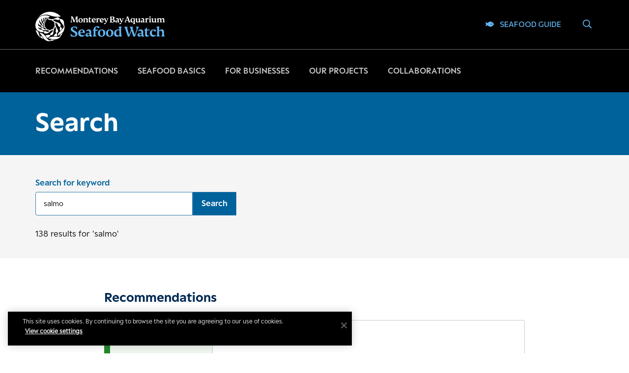

--- FILE ---
content_type: text/html; charset=utf-8
request_url: https://www.seafoodwatch.org/search?q=salmo
body_size: 6226
content:




<!DOCTYPE html>
<html lang="en" data-preview-mode="False" data-page-type="MbaSearchResultPage" class="">
<head prefix="og: http://ogp.me/ns#">
    <meta charset="utf-8">
    <meta name="viewport" content="width=device-width, initial-scale=1">
    <meta name="theme-color" content="#357cab" />


    <!-- Preload resources -->
    <link rel="preload" href="/Static/dist/javascript/seafood-bundle.js?v=2025-12-05T06:06:11" as="script" />
    <link rel="preload" href="/Static/javascript/vendors/ibm-ustream-embed-api.min.js" as="script" />
    <link rel="preload" href="/Static/dist/stylesheets/essential.css?v=2025-12-05T06:06:11" as="style" />
    <link rel="preload" href="/Static/dist/stylesheets/montereybayaquarium.css?v=2025-12-05T06:06:11" as="style" />
    <link rel="preload" href="/Static/fontawesome-pro/css/all.min.css?v=2025-12-05T06:06:11" as="style" />
    <link rel="preload" href="https://use.typekit.net/dbw2koi.css" as="style" />

    <!-- Javascript -->
    <script defer src="/Static/dist/javascript/seafood-bundle.js?v=2025-12-05T06:06:11"></script>
    <script async src="/Static/javascript/vendors/ibm-ustream-embed-api.min.js"></script>

        <script async>
        //   Check that service workers are registered
        if ('serviceWorker' in navigator) {
            // Use the window load event to keep the page load performant
            window.addEventListener('load', function () {
                navigator.serviceWorker.register('/sfw-sw.js?v=2025-12-05T06:06:11');
            });
            }

            window.referrer = "";

        </script>
    <!-- Styles -->
    <link rel="stylesheet" href="/Static/dist/stylesheets/essential.css?v=2025-12-05T06:06:11" />
    <link rel="stylesheet" href="/Static/dist/stylesheets/montereybayaquarium.css?v=2025-12-05T06:06:11" media="print" onload="this.media='all'" />
    <link rel="stylesheet" href="/Static/fontawesome-pro/css/all.min.css?v=2025-12-05T06:06:11" media="print" onload="this.media='all'" />
    <link rel="stylesheet" href="https://use.typekit.net/dbw2koi.css" media="print" onload="this.media='all'" />


    <!-- Additional javascript -->
<!-- 2024 Styles and Colors -->
<link rel="preconnect" href="https://fonts.googleapis.com">
<link rel="preconnect" href="https://fonts.gstatic.com" crossorigin>
<link href="https://fonts.googleapis.com/css2?family=Commissioner:wght@400;500&family=Libre+Baskerville:ital@0;1&family=Nunito:ital@0;1&display=swap" rel="stylesheet">


<style>
@font-face {
  font-family: 'Peak';
  src: url(/Static/fonts/ESPeak-Light.woff2);
  letter-spacing:0 !important;
}
@font-face {
  font-family: 'Peak Semibold';
  src: url(/Static/fonts/ESPeak-Semibold.woff2);
  letter-spacing:0 !important;
  font-weight:400 !important;
}
@font-face {
  font-family: 'Peak Bold';
  src: url(/Static/fonts/ESPeak-Bold.woff2);
  letter-spacing:0 !important;
  font-weight:500 !important;
}
@font-face {
  font-family: 'Nocturno Display Aqua';
  src: url(/Static/fonts/NocturnoDisplayAquaVF.woff2);
  letter-spacing:0 !important;
  font-weight:400 !important;
}

.adage-content-card-media-img img {border-top-left-radius: 0px;border-top-right-radius: 0px;}

.rounded {font-family:'Peak Rounded', Quicksand, 'Arial Rounded MT', Arial, sans-serif !important;}
.rounded-bold {font-family:'Peak Rounded', Quicksand, 'Arial Rounded MT', Arial, sans-serif !important;font-weight:600 !important;}
.serif {font-family:'Nocturno Display Aqua', 'Libre Baskerville', serif !important;font-weight:400 !important;}

.green {color:#438538;}
.yellow {color:#b38e35;}
.red {color:#9d3b3f;}
.certified {color:#28a0b4;}

.gray-box {padding:1.5em;background-color:#f5f5f5;margin-bottom:1em;display:inline-block;}

.parrotfish1 {color:#73C9BA;}
.parrotfish2 {color:#00A68D;}
.kelp1 {color: #ABB83D;}
.kelp2 {color:#6D7309;}
.urchin1 {color:#C484B4;}
.urchin2 {color:#6E005A;}
.octopus1 {color:#F47A7A;}
.octopus2 {color:#BE2216;}
.starfish2 {color:#D86018;}
.sand2 {color:#655119;}

a.DayPicker-Day.DayPicker-Day--selected.DayPicker-Day--today:hover {background-color:#00629b;}
.DayPicker-Day--selected, a.DayPicker-Day--selected:hover,  a.DayPicker-Day--selected:active, a.DayPicker-Day:hover, a.DayPicker-Day:active, .DayPicker-Day.DayPicker-Day--selected {background-color:#00629b;}
.DayPicker-Day--today {color:#00629b;}

.adage-block-inner.adage-theme-open-sea label {color:#ffffff !important;}

.selectedDateAlert.green {background-color:#d5efea !important;border-radius:0;}
.ace-error {background-color:#ffe4cb !important;border-radius:0;}

.nav-item.nav-item-more.three-tabs .un-button.nav-item-btn.nav-item-btn-more:before, .un-button.nav-item-btn.nav-item-btn-more:before {color:#dddddd !important;}

.homepage-section-content-inner h1, .homepage-section-content-inner .heading-xlarge, .homepage-section-title {font-family:'Nocturno Display Aqua', 'Libre Baskerville', serif !important;font-weight:400 !important;}

.adyen-checkout__card__brands {height:24px !important;}

.adage-card-content h2 {font-family:'Nocturno Display Aqua', 'Libre Baskerville', serif;letter-spacing:0;font-weight:400;}

a {
    color: #00629B;
    background-image: linear-gradient(#00629B, #00629B);
}
a:hover {
    color: #d86018;
}
a:selected {
    color: #d86018;
}
a.sub-nav-title-third-level:hover {
    color: #d86018;
}
a.sub-nav-title-third-level:selected {
    color: #d86018;
}
.sub-nav-title-third-level {
    color: #3c3c3c;
}
.nav-item .nav-item-btn:after {background-color: #00629B !important;}


a.ace-myaccount-nav-link.btn.active:hover {
    color: #d86018 !important;
    border-radius:0 !important;
    border: 1.5px solid #d86018 !important;
}
.ace-myaccount-nav-link.btn.active {border-radius:0 !important;}

.sub-nav-hours-details p, .sub-nav-hours-title {font-size:1rem;}

.adage-card.adage-hero-card.adage-animal-card .adage-card-inner {background-color:#002c4c;border:0;}
.adage-card.adage-hero-card.adage-animal-card p {color:#ffffff;}
.adage-card.adage-hero-card.adage-animal-card h2, .adage-card.adage-hero-card.adage-animal-card h3, .adage-card.adage-hero-card.adage-animal-card h4 {color:#ffffff;}
.adage-card.adage-hero-card.adage-animal-card a {color:#62B6F3;}
.adage-animal-card-details-icon svg, .adage-animal-card-details-icon i {color:#62B6F3 !important;}

h1, h2, h3, h4, h5, h6, .heading-medium, .heading-small, .heading-large, .heading-medium-large, .heading-xxlarge, .heading-xlarge, .adage-search-item-title.link h2 p {font-family:'Peak Bold', 'Commissioner', Arial, sans-serif;letter-spacing:0 !important;font-weight:500;}

button, .btn, .btn-secondary, .btn-tertiary, .btn-text, .btn-text-mba-blue, .sub-nav-hours-title, .nav-item-btn, .recommendation-search-item-top-title, .recommendation-search-item-top-desc, .icon-list-link {font-family:'Peak Semibold', 'Commissioner', Arial, sans-serif;letter-spacing:0 !important;font-weight:400;border-radius:0;}
button.adage-video-btn.adage-video-btn-play:before {color:#ffffff !important;}
button.adage-video-btn.adage-video-btn-play:before {color:#ffffff !important;}


.sub-nav-more-accordion-content > li > a {text-transform:none !important;}
.sub-nav {text-transform:none !important;}
.sub-nav-title {letter-spacing:0 !important;font-family:'Peak Semibold', 'Commissioner', Arial, sans-serif;letter-spacing:0;font-weight:400;}
.sub-nav-item, .sub-nav-title-second-level {letter-spacing:0 !important;font-size:1.1em;font-family:'Peak Semibold', 'Commissioner', Arial, sans-serif;letter-spacing:0;font-weight:400 !important;text-transform:none !important;}
.sub-nav-title-third-level {font-family:'Peak', 'Commissioner', Arial, sans-serif;letter-spacing:0;}

.button, .btn {border:1.5px  solid #00629b;}
.btn i {margin-right:.3em;}
.btn {border:1.5px  solid #00629b;}
.btn:before, button:before  {background-color: #00629b;color:#002c4c !important;}
.btn:hover, a.btn-primary:hover {background-color: #d86018 !important;border: solid 1.5px  #d86018;color:#ffffff !important;}
.btn-secondary {border: 1.5px solid #00629B;color:#00629B;}
input[type='radio']:checked + label.btn-secondary {color:#ffffff !important;}

.btn-tertiary {border: 1.5px solid #62b6f3;font-weight:500;color: #002c4c;background-color: #62b6f3;}
.btn-tertiary:before {background-color: #62b6f3;}

a.btn-secondary:hover {background-color: #d86018;border: 1.5px solid #d86018;color:#ffffff !important;}
.adage-cta-btns.adage-cta-card-btns .btn:before, .footer-mission-inner .btn:before {background-color: #00629b;border:1.5px solid #00629b;}

input, input[type='text'], input[type='number'], input[type='password'], input[type='tel'], input[type='email'], input[type='search'], input[type='url'], input[type='date'], input[type='month'], input[type='week'], input[type='time'], input[type='datetime'], input[type='datetime-local'], select, textarea, .picky__input, #MatchingGift #dd-company-name-input .dtd-company-selected, .matching-gift #dd-company-name-input .dtd-company-selected, .ace-page-payment .tms-container input[type="text"], .ace-page-payment .tms-container .adyen-checkout__input, [data-quick-donate] .tms-container input[type="text"], [data-quick-donate] .tms-container .adyen-checkout__input {font-family:'Peak', 'Commissioner', Arial, sans-serif;letter-spacing:0 !important;} 

body {color: #000000 !important;line-height:150%;}
body, p, .text-anchor, .text-small {font-family:'Peak', 'Commissioner', Arial, sans-serif;letter-spacing:0 !important;} 

.adage-content-card-description p {line-height:115%;}

body strong, p strong, strong .text-anchor, strong .text-small, strong input, .link-cta {font-weight:500;font-family:'Peak Bold', 'Commissioner', Arial, sans-serif;}

.text-small, .caption, figcaption, .text-small p, .caption p, figcaption p {font-size:.9em !important;}

.adage-fiftyfifty-img, .adage-fiftyfifty:not([data-in-grid=true]) .right-aligned>.adage-fiftyfifty-img {
padding-left:0 !important;
padding-right:0 !important;
}
.adage-block-btns.adage-fiftyfifty-btns .btn {border:1.5px solid #00629b !important;}

.text-pretitle, .adage-block-pre-title, .adage-fiftyfifty-content.adage-theme-mist .adage-block-pre-title-container .adage-block-pre-title, .adage-search-item-pre-title, p.adage-block-pre-title p {font-family:'Peak Semibold', 'Commissioner', Arial, sans-serif !important;letter-spacing:.1em;font-weight:400 !important;font-size:.9rem;}

.adyen-checkout__button__text {font-family:'Peak Semibold', 'Commissioner', Arial, sans-serif;letter-spacing:.1em;font-weight:400;font-size:.9em;}

div.ticket-body-info-item h3.text-pretitle.ticket-body-info-heading {font-family:'Peak', 'Commissioner', Arial, sans-serif !important;font-weight:300 !important;}

.ticket-header-logo-container svg {display:none;}
.ticket-header-info-text span {margin-top:.2em;}
.ticket-header-info-text .text-large {font-size:1em;}
.ticket-header {margin-bottom:.3em;}
.ticket-header-logo-container::after {content: url(/EPiServer/CMS/Content/globalassets/mba/images/logos/account-tickets/mba-logo-2line-blue-member-card-small.svg);}
.ticket-stub .ticket-header-logo-container::after {content: url(/EPiServer/CMS/Content/globalassets/mba/images/logos/account-tickets/mba-logo-2line-white-ga-small.svg);}

.nav-utility-account a, .nav-utility-search a, .nav-utility-cms-links a, .nav-utility-search-button:before {font-family:'Peak Regular', 'Commissioner', Arial, sans-serif !important;letter-spacing:0;font-weight:500;color:#62b6f3 !important;}

.nav-utility .fa-fish:before {color:#62b6f3 !important;}
.nav-utility-cms-links a:hover {color: #ffffff !important;}
.nav-utility-cms-links a:hover i:before {color: #ffffff !important;}
a.link-cta {background-image:none !important;}
.adage-wysiwyg-trigger:before {background:#00629b !important;}
.adage-wysiwyg-trigger.link-cta:hover:before {background:#D86018 !important;}
.adage-theme-open-sea .adage-content-card .adage-content-card-cta-link:hover .adage-content-card-body {background-color:#00629b !important;}

.nav-utility-search-button:before {background-color:#62b6f3 !important;}
.nav-utility ul li:not(.nav-utility-cms-links-container) {border:0;}
.nav-utility-cms-links {font-size:.95em;font-weight:500;letter-spacing:.02em;}
@media screen and (max-width: 767px) {
.nav-utility-account a {font-family:'Peak Semibold', 'Commissioner', Arial, sans-serif !important;letter-spacing:0;font-weight:500;color:#62b6f3 !important;}
.nav-item-btn-active:before {color:#00629b !important;}
.sub-nav-utility .nav-utility-account a, .sub-nav-utility a  {font-family:'Peak Semibold', 'Commissioner', Arial, sans-serif !important;letter-spacing:0;font-weight:500;color:#00629b !important;}
}

.adage-hero-breadcrumb ol li a {color: #ffffff !important;}
.adage-hero-breadcrumbs a  {color: #ffffff !important;}
.adage-hero-title {background-color: #00629b !important;}
.adage-hero-title-inner h1 {font-family:'Peak Bold', 'Commissioner', Arial, sans-serif !important;letter-spacing:0;font-weight:500;color: #ffffff;margin-bottom: .5rem;}
.adage-hero-breadcrumb:before {color: #ffffff !important;}
.adage-hero-breadcrumbs li + li a:before, .adage-hero-breadcrumb:before {background:#ffffff !important;font-size:.85em;}

.adage-hero-card-content h2 {margin-bottom:0 !important;}
.adage-block-inner.adage-theme-open-sea .adage-block-title.adage-theme-text-mba-blue {color: #62b6f3 !important;}

h1.adage-theme-text-mba-blue {color: #62b6f3 !important;}

.ticket-stub {
    background-color: #002c4c;
}

.adage-fiftyfifty:not([data-in-grid='true']) .left-aligned > .adage-fiftyfifty-img {padding-left:0:}
.adage-fiftyfifty:not([data-in-grid='true']) .right-aligned > .adage-fiftyfifty-img {padding-right:0:}
.adage-fiftyfifty-title:after, .adage-animal-card-title:after {display:none !important;}
.adage-fiftyfifty-content.adage-theme-mba-blue, .adage-fiftyfifty-img.adage-theme-mba-blue {background-color:#00629b;}
.adage-fiftyfifty-content.adage-theme-open-sea {background-color:#002c4c;}
.adage-fiftyfifty-img.adage-theme-open-sea {padding-top:0;padding-bottom:0; }
.adage-fiftyfifty .adage-block-inner > .adage-fiftyfifty-img {padding-top:0;padding-bottom:0;padding-right:0;padding-left:0; }

.adage-block-btns.adage-fiftyfifty-btns .btn {border: 1.5px solid #002c4c;color:#ffffff;background-color:#002c4c;}
.adage-block-btns.adage-fiftyfifty-btns a.btn:hover {background-color: #d86018 !important;color:#ffffff !important;border: 1.5px solid #d86018 !important;}

.adage-fiftyfifty-content.adage-theme-open-sea .adage-block-btns.adage-fiftyfifty-btns .btn {background-color: #002c4c !important;border: 1.5px  solid #62b6f3;color:#62b6f3;}
.adage-fiftyfifty-content.adage-theme-open-sea .adage-block-btns.adage-fiftyfifty-btns a.btn:hover {background-color: #d86018;border:solid 1.5px #d86018;color:#ffffff !important;}

.adage-fiftyfifty-content.adage-theme-mba-blue .btn {background-color: #002c4c;border: 1.5px  solid #002c4c !important;color:#ffffff !important;}
.adage-fiftyfifty-content.adage-theme-mba-blue .btn:hover {background-color: #d86018 !important;border:solid 1.5px #d86018 !important;color:#ffffff !important;}


.adage-fiftyfifty-content.adage-theme-mist .adage-block-btns.adage-fiftyfifty-btns .btn:before {background-color: #00629b !important;color:#ffffff !important;}
.adage-fiftyfifty-content.adage-theme-mist .adage-block-btns.adage-fiftyfifty-btns a.btn:hover {background-color: #d86018;border:solid 1.5px#d86018;color:#ffffff !important;}
.adage-fiftyfifty-content.adage-theme-mist .adage-block-btns.adage-fiftyfifty-btns .btn:before {background-color: #00629B !important;}
a.btn:before:hover {background-color: #d86018;border:solid 1.5px #d86018;color:#ffffff !important;}

.sub-nav-title-second-level {
    color: #00629B;
}
a.sub-nav-title-second-level:hover {
    color: #d86018;
}

.adage-navigation-card .icon-list-link.current:before {
    background: #00629B;
}
.adage-navigation-card .icon-list-link, .adage-accordion-trigger, .adage-hero-card-details-icon i {
    color: #00629B !important;
}

h2.adage-block-title.adage-fiftyfifty-title {font-family:'Nocturno Display Aqua', 'Libre Baskerville', serif;letter-spacing:0;font-weight:400;}
.adage-theme-text-medium-concrete {color:#97999B;}
.adage-cta-description h2 {font-family:'Nocturno Display Aqua', 'Libre Baskerville', serif;letter-spacing:0em;font-weight:200;}
.sub-nav-title {text-transform:none;color:#00629B !important;}

.adage-theme-text-light-blue {color:#62B6F3 !important;}
.adage-block .adage-block-inner.adage-theme-open-sea {background-color:#002C4C !important;}

label, legend, .adyen-checkout__label__text, .adage-form-label {color:#00629b!important;font-family:'Peak Semibold', 'Commissioner', Arial, sans-serif;font-weight:400;}
.ace-cal-filters-heading {color:#002c4c !important;}
.adyen-checkout__label__text {color:#00629b !important;font-family:'Peak Semibold', 'Commissioner', Arial, sans-serif;font-weight:400;}

.btn-secondary.btn-open-sea-bg {font-family:'Peak Bold', 'Commissioner', Arial, sans-serif;letter-spacing:0;border: 1.5px solid #62b6f3;color:#62b6f3;background-color:#002C4C !important;font-weight:500;}

a.btn-secondary.btn-open-sea-bg:hover {color:#ffffff;}

.adage-content-card-body a {
    color: #00629B !important;
}
.adage-content-card-body a.btn {color:#ffffff !important;}
.adage-content-card-body a.btn-secondary {color:#002c4c !important;}
.adage-content-card-body a.btn-secondary:hover, .adage-content-card-body a.btn-tertiary:hover, a.btn-tertiary:hover  {border:1.5px solid #D86018;background-color:#D86018;color:#ffffff !important;}
.adage-content-card-body a.btn-tertiary {color:#002c4c !important;}

.adage-theme-text-open-sea {color:#002C4C !important;}
.adage-theme-text-mba-blue {color:#00629B !important;}
.adage-theme-text-orange {color: #D86018 !important;}
.adage-block-inner.adage-theme-mba-blue {background-color:#00629b !important;}
.adage-block-inner.adage-theme-mba-blue label {color:#ffffff !important;}

.adage-cta.adage-theme-mba-blue {background-color:#00629b !important;}

.adage-content-card-body p.adage-block-pre-title, .sub-nav-card .adage-block-pre-title-icon {color:#00629B !important;letter-spacing:.1em;}

.adage-date-listing-item-desc, .adage-date-listing-item-time, .adage-date-listing-item-wrapper-inner h3, .adage-date-listing-item-wrapper-inner .link-cta {color:#fff;}

.footer {background-color:#f8f8f8;border:0;}
.footer-section, .footer-subsection-center {border-left:0 !important;border-right:0 !important;}
.footer-area-two a {font-family:'Peak Bold', 'Commissioner', Arial, sans-serif;letter-spacing:0 !important;font-weight:500;}

.adage-content-card-body .link-cta {color:#00629b !important;}
.adage-content-card-description p {color:#002C4C !important;}
.adage-shells .adage-theme-white .adage-content-card-body {color:#002C4C !important;}
.adage-navigation-card .adage-block-inner {border:0;border-radius:0;background-color:#f8f8f8;}

.adage-content-card-title {font-family:'Peak Semibold', 'Commissioner', Arial, sans-serif;letter-spacing:0;color:#002C4C !important;font-weight:400;}

.adage-content-card-body {border:0;}
.adage-content-card, .adage-content-card-body, .adage-content-card-media-wrapper, .adage-content-card-media-img {border-radius:0 !important;}
button, .btn, .btn-secondary, .btn-tertiary, .adage-cta-card .adage-cta-content {border-radius:0 !important;}
.adage-cta-card .adage-cta-content {border-radius:0 !important;}

.adage-fiftyfifty-content.adage-theme-white:not(.adage-page) .adage-fiftyfifty-title:after {display:none;}
.adage-block-title adage-fiftyfifty-title:after {display:none;}

.adage-date-listing-item.adage-date-listing-item-feature {margin-bottom:0em;padding:1em;}
.adage-date-listing-item-wrapper-inner {padding:0 !important;}
.adage-date-listing-item {margin-bottom:1em;padding:1em;background-color: #002c4c;}
.adage-date-listing-item-wrapper-inner .adage-theme-text-light-concrete {color:red}
.adage-date-listing-item-date {color:#002C4C !important;padding: .5em .3em;background-color:#73c9ba;word-spacing:1cm;text-align:center;}
.adage-date-listing-item-date[--nth-letter="2"] {
   font-size: 20em;
}
.adage-date-listing-grid-wrapper.adage-date-listing-item-feature {margin-bottom:0;}
.adage-date-listing-grid-wrapper .adage-date-listing-item {border-bottom: .5em solid #ffffff;}
.adage-date-listing-item-type p.adage-block-pre-title.adage-theme-text-light-concrete {color:#c8c9c7 !important;}
.adage-date-listing-item-right p.adage-block-pre-title.adage-theme-text-light-concrete {color:#c8c9c7 !important;}
</style>
<!-- /2024 Fonts -->

<meta name="facebook-domain-verification" content="bd85vzxethwg71nw7sp1e74iim5hfa" />

<!-- CookiePro Cookies Consent Notice start for seafoodwatch.org -->
<script src="https://cookie-cdn.cookiepro.com/scripttemplates/otSDKStub.js"  type="text/javascript" charset="UTF-8" data-domain-script="fde80d30-442c-4948-b3d3-9d9d2ac46087" ></script>
<script type="text/javascript">
function OptanonWrapper() { }
</script>
<style>
#onetrust-policy-text p {line-height:20px !important;}
#onetrust-banner-sdk .ot-close-icon {
    width: 12px !important;
    height: 12px !important;
}
#onetrust-banner-sdk #onetrust-policy {
    margin-top: 10px !important;
margin-bottom: 10px !important;
margin-left: 0px !important;
margin-right: 10px !important;
}
</style>
<!-- CookiePro Cookies Consent Notice end for seafoodwatch.org -->

<style>
@media (min-width: 47.9475em) {
  .sub-nav-title {
    border-bottom: .5px solid currentColor;
  }
  .sub-nav-title-second-level {
    border-bottom: .5px solid #357cab;
  }
}
.sub-nav-item {
    margin-bottom: 0.85em;
    margin-top: 0.5em;
}
.sub-nav-item a {text-transform:none;}
</style>

<!-- Google Tag Manager -->
<script>(function(w,d,s,l,i){w[l]=w[l]||[];w[l].push({'gtm.start':
new Date().getTime(),event:'gtm.js'});var f=d.getElementsByTagName(s)[0],
j=d.createElement(s),dl=l!='dataLayer'?'&l='+l:'';j.async=true;j.src=
'https://www.googletagmanager.com/gtm.js?id='+i+dl;f.parentNode.insertBefore(j,f);
})(window,document,'script','dataLayer','GTM-M3X9FF');</script>
<!-- End Google Tag Manager -->
<!-- HEAD 
 _SCRIPT -->
        <script>var DDCONF = { API_KEY: "4SCv6D6D49282meA" };</script>


    <!-- Manifest -->
    <link rel="manifest" href="/manifest.json" />

        <!-- Favicons -->
        <link rel="icon" href="/Static/img/favicon/sfw/favicon.ico" />
        <link rel="apple-touch-icon" sizes="180x180" href="/Static/img/favicon/sfw/apple-touch-icon.png">
        <link rel="icon" type="image/png" sizes="32x32" href="/Static/img/favicon/sfw/favicon-32x32.png">
        <link rel="icon" type="image/png" sizes="16x16" href="/Static/img/favicon/sfw/favicon-16x16.png">

    
    
<script type="text/javascript">var appInsights=window.appInsights||function(config){function t(config){i[config]=function(){var t=arguments;i.queue.push(function(){i[config].apply(i,t)})}}var i={config:config},u=document,e=window,o="script",s="AuthenticatedUserContext",h="start",c="stop",l="Track",a=l+"Event",v=l+"Page",r,f;setTimeout(function(){var t=u.createElement(o);t.src=config.url||"https://js.monitor.azure.com/scripts/a/ai.0.js";u.getElementsByTagName(o)[0].parentNode.appendChild(t)});try{i.cookie=u.cookie}catch(y){}for(i.queue=[],r=["Event","Exception","Metric","PageView","Trace","Dependency"];r.length;)t("track"+r.pop());return t("set"+s),t("clear"+s),t(h+a),t(c+a),t(h+v),t(c+v),t("flush"),config.disableExceptionTracking||(r="onerror",t("_"+r),f=e[r],e[r]=function(config,t,u,e,o){var s=f&&f(config,t,u,e,o);return s!==!0&&i["_"+r](config,t,u,e,o),s}),i}({instrumentationKey:"12eb474e-111d-4e4e-863a-afa223e5a6cf",sdkExtension:"a"});window.appInsights=appInsights;appInsights.queue&&appInsights.queue.length===0&&appInsights.trackPageView();</script></head>
<body class="adage-body" id="adageBody">
<!-- Google Tag Manager (noscript) -->
<noscript><iframe src="https://www.googletagmanager.com/ns.html?id=GTM-M3X9FF"
height="0" width="0" style="display:none;visibility:hidden" aria-hidden="true" ></iframe></noscript>
<!-- End Google Tag Manager (noscript) -->	<!-- BODY 
 _SCRIPT -->
	<div class="adage-search-loader-container initial-loader">
		<svg width="90"
			 height="90"
			 viewBox="0 0 61 61"
			 fill="none"
			 xmlns="http://www.w3.org/2000/svg"
			 class="adage-search-loader">
			<path d="M58 30.5C58 15.3122 45.6878 3 30.5 3C15.3122 3 3 15.3122 3 30.5"
				  stroke="#002a54"
				  stroke-width="5"
				  stroke-linejoin="round" />
			<circle cx="30.5" cy="30.5" r="27.5" stroke="url(#initialLoaderGradient)" stroke-width="5" />
			<defs>
				<linearGradient id="initialLoaderGradient" x1="12.5" y1="53" x2="56" y2="45" gradientUnits="userSpaceOnUse">
					<stop offset="0" stop-color="#002a54" />
					<stop offset="1" stop-color="#002a54" stop-opacity="0" />
				</linearGradient>
			</defs>
		</svg>
	</div>

	<a href="#siteWrapper" class="skip-link">Skip to Main Content</a>
	

<div id="siteWrapper" class="site-wrapper">
    




<div id="seafoodWatchEntryJs"></div>
</div>
	<div id="dialogRoot">
		<!-- Container in which dialogs are rendered through a React portal. -->
	</div>

	<script type="text/javascript" src="https://dl.episerver.net/13.6.1/epi-util/find.js"></script>
<script type="text/javascript">
if(FindApi){var api = new FindApi();api.setApplicationUrl('/');api.setServiceApiBaseUrl('/find_v2/');api.processEventFromCurrentUri();api.bindWindowEvents();api.bindAClickEvent();api.sendBufferedEvents();}
</script>




<!-- FOOTER 
 _SCRIPT --></body>
</html>

--- FILE ---
content_type: application/x-javascript
request_url: https://www.seafoodwatch.org/Static/dist/javascript/mbasearch.b1b178d4f4f9fc341d79.js
body_size: 5798
content:
"use strict";(self.webpackChunkmontereybayaquarium=self.webpackChunkmontereybayaquarium||[]).push([[303],{6401:(e,t,a)=>{a.d(t,{FD:()=>c,J2:()=>u,ku:()=>i,rh:()=>s,wd:()=>o});var r=a(9669),n=a.n(r),l=a(2123);function c(e,t){return{type:l.Ip.UPSERT_FILTER,value:{property:e,value:t}}}function i(e,t){return{type:l.Ip.REMOVE_FILTER,value:{property:e,value:t}}}function o(){return{type:l.Ip.REMOVE_ALL_FILTERS}}function s(e){return{type:l.Ip.UPDATE_QUERY,value:e}}function u(e){return function(t){t({type:l.Ip.REQUEST_FILTER}),n().get(e).then((function(e){t(function(e){return{type:l.Ip.STORE_FILTER,value:e}}(e.data))})).catch((function(e){var a;t((a=e,{type:l.Ip.ERROR_FILTER,value:a}))}))}}},1457:(e,t,a)=>{a.d(t,{Cw:()=>y,j3:()=>v});var r,n,l=a(4890),c=a(3894),i=a(7582),o=a(2123);!function(e){e.defaultState={filters:{},filterOptions:{},requesting:!1,filterOptionEndPoint:null,error:null},e.reducer=function(t,a){var r;switch(void 0===t&&(t=e.defaultState),a.type){case o.Ip.REQUEST_FILTER:return(0,i.pi)((0,i.pi)({},t),{requesting:a.value});case o.Ip.STORE_FILTER:return(0,i.pi)((0,i.pi)({},t),{filterOptions:a.value});case o.Ip.ERROR_FILTER:return(0,i.pi)((0,i.pi)({},t),{error:a.value,requesting:!1});case o.Ip.UPSERT_FILTER:var n=a.value.property,l=a.value.value,c=(0,i.pi)((0,i.pi)({},t.filters),((r={})[n]=l,r));return(0,i.pi)((0,i.pi)({},t),{filters:c});case o.Ip.REMOVE_FILTER:n=a.value.property;var s=a.value.value,u=(0,i.pi)({},t.filters);return s&&s.value?u[n]=u[n].filter((function(e){return e.value!==s.value})):delete u[n],(0,i.pi)((0,i.pi)({},t),{filters:u});case o.Ip.REMOVE_ALL_FILTERS:var m={};return(0,i.pi)((0,i.pi)({},t),{filters:m});case o.Ip.UPDATE_QUERY:return m=(0,i.pi)((0,i.pi)({},t.filters),{query:[{value:a.value,label:a.value}]}),(0,i.pi)((0,i.pi)({},t),{filters:m});default:return t}}}(r||(r={})),function(e){e.defaultState={list:{},recList:[],relativeUrl:null,error:null,currentlyRequesting:!0,cache:{},suggestions:[]},e.reducer=function(t,a){switch(void 0===t&&(t=e.defaultState),a.type){case o.Ip.REQUEST_URL_STORE:return(0,i.pi)((0,i.pi)({},t),{relativeUrl:a.value});case o.Ip.REQUEST_LIST:return(0,i.pi)((0,i.pi)({},t),{currentlyRequesting:!0});case o.Ip.STORE_LIST:return(0,i.pi)((0,i.pi)({},t),{currentlyRequesting:!1,list:a.value.listing,recList:a.value.recList,suggestions:a.value.listing.suggestions,trackId:a.value.trackId});case o.Ip.ERROR_LIST:return(0,i.pi)((0,i.pi)({},t),{currentlyRequesting:!1,list:a.value});case o.Ip.IS_REQUESTING:return(0,i.pi)((0,i.pi)({},t),{currentlyRequesting:a.value});default:return t}}}(n||(n={}));var s=a(9669),u=a.n(s),m=new Date;function p(e,t,a,r){return{type:o.Ip.STORE_LIST,value:{cacheKey:e,listing:t,recList:a,trackId:r}}}function d(e){return{type:o.Ip.IS_REQUESTING,value:e}}function h(){return function(e,t){var a=t();e(d(!0));var r={};Object.keys(a.filterState.filters).forEach((function(e){r[e]=a.filterState.filters[e].map((function(e){return e.value})).join(",")}));var n="Query=".concat(encodeURIComponent(JSON.stringify(r))),l=Object.keys(a.filterState.filters).sort().map((function(e){return"".concat(e,"=").concat(null!=a.filterState.filters[e][0]?a.filterState.filters[e][0].value:"")})).join(",");if(a.listingState.relativeUrl){var c=a.listingState.relativeUrl.concat(n);u().get("".concat(c,"&RequestTime=").concat((new Date).toISOString())).then((function(t){var a=t.data.list,r=t.data.recList,n=new Date(t.data.requestTime);n.getTime()>=m.getTime()&&(e(p(l,a,r,t.data.trackId)),m=n,e(d(!1)))})).catch((function(t){var a;e((a=t,{type:o.Ip.ERROR_LIST,value:a}))}))}}}var f=a(6401),g=(0,l.UY)({filterState:r.reducer,listingState:n.reducer}),E=l.qC;function v(){return(0,l.MT)(g,E((0,l.md)(c.Z)))}function y(e,t,a){var r;void 0===a&&(a=null),a&&e.dispatch((0,f.J2)(a)),e.dispatch((r=t,{type:o.Ip.REQUEST_URL_STORE,value:r})),e.dispatch(h());var n=e.getState(),l=Object.keys(n.filterState.filters).sort().map((function(e){return"".concat(e,"=").concat(n.filterState.filters[e])})).join("&");e.subscribe((function(){var t=e.getState(),a=Object.keys(t.filterState.filters).sort().map((function(e){return"".concat(e,"=").concat(t.filterState.filters[e].map((function(e){return e.value})).join(","))})).join("&");if(!t.listingState.currentlyRequesting&&t.listingState.relativeUrl&&a!==l){l=a;var r=Object.keys(t.filterState.filters).sort().map((function(e){return"".concat(e,"=").concat(t.filterState.filters[e].map((function(e){return e.value})))})).join(",");r in t.listingState.cache?e.dispatch(p(r,t.listingState.cache[r],t.listingState.recList,t.listingState.trackId)):e.dispatch(h())}}))}(0,l.MT)(g,E((0,l.md)(c.Z)))},4145:(e,t,a)=>{a.d(t,{I:()=>l,K:()=>c});var r=a(7582),n=a(7294),l=function(e){function t(){var t=null!==e&&e.apply(this,arguments)||this;return t.boundValueUpdate=t.updateValue.bind(t),t}return(0,r.ZT)(t,e),t.prototype.convertEvtToString=function(e){return e.currentTarget.value},t.prototype.updateValue=function(e){var t=this.convertEvtToString(e);this.setState({currentValue:t})},t.prototype.renderFormElement=function(){return null},t.prototype.render=function(){return n.createElement("div",{className:"adage-search-facet"},this.renderFormElement(),this.props.description?n.createElement("p",null,this.props.description):null)},t}(n.Component);function c(e,t){return{IsDisabled:!1,options:e.filterState.filterOptions[t.property]||[],selectedOptions:e.filterState.filters[t.property]?e.filterState.filters[t.property]:[]}}},4934:(e,t,a)=>{a.d(t,{nN:()=>s});var r=a(7582),n=a(7294),l=a(533),c=a(4145),i=a(6401),o=function(e){function t(){var t=null!==e&&e.apply(this,arguments)||this;return t.boundUpdateSearchValue=t.updateSearchValue.bind(t),t.boundHandleKeyPress=t.handleKeyPress.bind(t),t}return(0,r.ZT)(t,e),t.prototype.updateSearchValue=function(e){e.preventDefault();var t=document.getElementById(this.props.property);this.props.updateFilter(t.value);var a=document.querySelector(".adage-search-results-count-details");a&&(""!==t.value.trim()?a.innerHTML="for '".concat(t.value,"'"):a.innerHTML="")},t.prototype.handleKeyPress=function(e){"Enter"===e.key&&this.updateSearchValue(e)},t.prototype.renderFormElement=function(){return n.createElement("div",{className:"adage-form-field-wrapper"},this.props.title?n.createElement("label",{htmlFor:this.props.property},this.props.title):null,n.createElement("div",{className:"form-group"},n.createElement("input",{id:this.props.property,type:"search",placeholder:this.props.placeHolder?this.props.placeHolder:"Name or keyword",onBlur:this.boundUpdateSearchValue,onKeyPress:this.boundHandleKeyPress,defaultValue:this.props.defaultTextBoxValue,className:"adage-search-input"}),n.createElement("button",{type:"button",onClick:this.boundUpdateSearchValue,className:"adage-search-button"},this.props.searchButtonText?this.props.searchButtonText:"Search")))},t}(c.I),s=(0,l.$j)(null,(function(e){return{updateFilter:function(t){e(t?(0,i.rh)(encodeURIComponent(t)):(0,i.rh)(""))}}}))(o)},8177:(e,t,a)=>{a.r(t),a.d(t,{default:()=>E});var r=a(7582),n=a(7294),l=a(533),c=a(4934),i=a(1219),o=a(4559),s=function(e){function t(t){var a=e.call(this,t)||this;a.trackHit=function(e){fetch("/api/mbasearch/Track?query=".concat(a.props.currentQuery,"&hitId=").concat(e,"&trackId=").concat(a.props.trackId))};var r=a.props.list?a.props.list.length:a.props.resultIncreament;return a.state={numberToShow:a.props.list&&a.props.list.length>=a.props.resultIncreament?a.props.resultIncreament:r},a}return(0,r.ZT)(t,e),t.prototype.showMore=function(e){var t=this;e.preventDefault();var a=this.state.numberToShow+this.props.resultIncreament;a>this.props.list.length&&this.setState((function(){return{numberToShow:t.props.list.length}})),this.setState((function(){return{numberToShow:a}}))},t.prototype.render=function(){var e=this,t=this.props.list?this.props.list.slice(0,this.state.numberToShow):[];return n.createElement("div",{className:"adage-search-list"},n.createElement("div",{className:"adage-search-list-inner"},this.props.list&&this.props.list.length&&t?n.createElement("ul",{className:"unstyled-list"},t.map((function(t,a){var r=(0,o.FI)(t.image),l=r.url,c=r.altText;return n.createElement(n.Fragment,null,t.title?n.createElement("li",{key:a,className:"adage-search-item"},n.createElement("div",{className:"adage-search-item-details"},t.pageType?n.createElement("p",{className:"adage-search-item-pre-title"},t.pageType):null,t.ctaLinkUrl?n.createElement("a",{href:"#",onClick:function(a){a.preventDefault(),e.trackHit(t.hitId),window.location.href=t.ctaLinkUrl},className:"adage-search-item-title link"},n.createElement("h2",{dangerouslySetInnerHTML:{__html:t.title}})):n.createElement("h2",{className:"adage-search-item-title"},t.title),t.description?n.createElement("div",{className:"adage-search-item-description",dangerouslySetInnerHTML:{__html:t.description}}):null),l?n.createElement(n.Fragment,null,t.ctaLinkUrl?n.createElement("div",{className:"adage-search-item-img"},n.createElement("a",{href:"#",onClick:function(a){a.preventDefault(),e.trackHit(t.hitId),window.location.href=t.ctaLinkUrl}},n.createElement("picture",null,n.createElement("source",{srcSet:"".concat(l).concat(i.sd),type:"image/webp"}),n.createElement("img",{srcSet:"".concat(l).concat(i.u6),alt:c})))):n.createElement("div",{className:"adage-search-item-img"},n.createElement("picture",null,n.createElement("source",{srcSet:"".concat(l).concat(i.sd),type:"image/webp"}),n.createElement("img",{srcSet:"".concat(l).concat(i.u6),alt:c})))):null):null)}))):n.createElement(n.Fragment,null,this.props.noResultsMessage?n.createElement("div",{className:"rich-text adage-search-list-no-results",dangerouslySetInnerHTML:{__html:this.props.noResultsMessage}}):null),this.props.list&&this.props.list.length>this.state.numberToShow?n.createElement("div",{className:"adage-search-show-more"},n.createElement("button",{type:"button",onClick:function(t){return e.showMore(t)},className:"btn-secondary"},this.props.showMoreText)):null))},t}(n.Component),u=a(6401),m=function(e){function t(){var t=null!==e&&e.apply(this,arguments)||this;return t.boundUpdateSearchValue=t.updateSearchValue.bind(t),t}return(0,r.ZT)(t,e),t.prototype.updateSearchValue=function(e){e.preventDefault(),this.props.updateFilter(e.target.value);var t=document.querySelector(".adage-search-results-count-details");t&&(""!==e.target.value.trim()?t.innerHTML="for '".concat(e.target.value,"'"):t.innerHTML=""),document.getElementById("query").value=e.target.value},t.prototype.renderFormElement=function(){var e=this;return n.createElement(n.Fragment,null,this.props.title?n.createElement("label",{htmlFor:this.props.property},this.props.title):null,n.createElement("ul",{className:"unstyled-list"},this.props.suggestions.map((function(t){return n.createElement("li",null,n.createElement("button",{type:"button",onClick:e.boundUpdateSearchValue,value:t,className:"un-button"},t||"Search"))}))))},t}(a(4145).I),p=(0,l.$j)(null,(function(e){return{updateFilter:function(t){e(t?(0,u.rh)(encodeURIComponent(t)):(0,u.rh)(""))}}}))(m);const d=function(e){var t=e.rec.method.split("#")[1]?e.rec.method.split("#")[1].toLowerCase():"";return n.createElement("div",{className:"recommendation-search-item ".concat(e.rec.color)},n.createElement("div",{className:"recommendation-search-item-top"},n.createElement("i",{className:"adage-block-pre-title-icon ".concat(e.recIcon)}),n.createElement("p",{className:"recommendation-search-item-top-title"},e.rec.buyText),n.createElement("p",{className:"recommendation-search-item-top-desc"},e.rec.buyDetail),e.rec.improve?n.createElement("div",{className:"recommendation-search-item-top-improvement"},n.createElement("i",{className:"adage-block-pre-title-icon far fa-chart-line"}),n.createElement("p",{className:" adage-recommendation-card-improvement"},"Improving")):null),n.createElement("div",{className:"recommendation-search-item-bottom"},n.createElement("div",{className:"recommendation-search-item-bottom-title"},n.createElement("p",{className:"recommendation-search-item-name"},e.rec.name),n.createElement("p",{className:"recommendation-search-item-bottom-subtitle"},e.rec.sName)),n.createElement("div",{className:"recommendation-search-item-bottom-inner mobile"},n.createElement("div",{className:"recommendation-search-item-bottom-label"},n.createElement("i",{className:"adage-block-pre-title-icon ".concat(e.akaIcon)}),n.createElement("div",{className:"recommendation-search-item-bottom-label-details"},n.createElement("p",null,e.akaTitle),n.createElement("p",null,e.rec.aka?e.rec.aka:"N/A"))),n.createElement("div",{className:"recommendation-search-item-bottom-label"},n.createElement("i",{className:"adage-block-pre-title-icon ".concat(e.countryIcon)}),n.createElement("div",{className:"recommendation-search-item-bottom-label-details"},n.createElement("p",null,e.countryTitle),n.createElement("p",null,e.rec.country?e.rec.country.split(",").join(", "):"N/A"))),n.createElement("div",{className:"recommendation-search-item-bottom-label"},n.createElement("i",{className:"adage-block-pre-title-icon ".concat("wild"===t?e.fishingMethodIcon:e.methodIcon)}),n.createElement("div",{className:"recommendation-search-item-bottom-label-details"},n.createElement("p",null,"farmed"===t?"Farming method":"Fishing gear"),n.createElement("p",null,e.rec.method?e.rec.method.split("#")[0]:"N/A"))),n.createElement("div",{className:"recommendation-search-item-bottom-label"},n.createElement("i",{className:"adage-block-pre-title-icon ".concat(e.bowIcon)}),n.createElement("div",{className:"recommendation-search-item-bottom-label-details"},n.createElement("p",null,e.bowTitle),n.createElement("p",null,e.rec.bow?e.rec.bow.split(",").join(", "):"N/A"))),n.createElement("div",{className:"recommendation-search-item-bottom-label"},n.createElement("i",{className:"adage-block-pre-title-icon ".concat(e.detailIcon)}),n.createElement("div",{className:"recommendation-search-item-bottom-label-details other"},n.createElement("p",null,e.detailTitle),e.rec.detail?e.rec.detail.split("|").map((function(e,t){return n.createElement("p",{key:t},e)})):n.createElement("p",null,"N/A")))),n.createElement("div",{className:"recommendation-search-item-bottom-inner desktop"},n.createElement("div",{className:"recommendation-search-item-bottom-label"},n.createElement("i",{className:"adage-block-pre-title-icon ".concat(e.akaIcon)}),n.createElement("div",{className:"recommendation-search-item-bottom-label-details"},n.createElement("p",null,e.akaTitle),n.createElement("p",null,e.rec.aka?e.rec.aka:"N/A"))),n.createElement("div",{className:"recommendation-search-item-bottom-label"},n.createElement("i",{className:"adage-block-pre-title-icon ".concat("wild"===t?e.fishingMethodIcon:e.methodIcon)}),n.createElement("div",{className:"recommendation-search-item-bottom-label-details"},n.createElement("p",null,"farmed"===t?"Farming method":"Fishing gear"),n.createElement("p",null,e.rec.method?e.rec.method.split("#")[0]:"N/A"))),n.createElement("div",{className:"recommendation-search-item-bottom-label"},n.createElement("i",{className:"adage-block-pre-title-icon ".concat(e.detailIcon)}),n.createElement("div",{className:"recommendation-search-item-bottom-label-details other"},n.createElement("p",null,e.detailTitle),e.rec.detail?e.rec.detail.split("|").map((function(e,t){return n.createElement("p",{key:t},e)})):n.createElement("p",null,"N/A"))),n.createElement("div",{className:"recommendation-search-item-bottom-label"},n.createElement("i",{className:"adage-block-pre-title-icon ".concat(e.countryIcon)}),n.createElement("div",{className:"recommendation-search-item-bottom-label-details"},n.createElement("p",null,e.countryTitle),n.createElement("p",null,e.rec.country?e.rec.country.split(",").join(", "):"N/A"))),n.createElement("div",{className:"recommendation-search-item-bottom-label"},n.createElement("i",{className:"adage-block-pre-title-icon ".concat(e.bowIcon)}),n.createElement("div",{className:"recommendation-search-item-bottom-label-details"},n.createElement("p",null,e.bowTitle),n.createElement("p",null,e.rec.bow?e.rec.bow.split(",").join(", "):"N/A")))),e.rec.link?n.createElement("div",{className:"recommendation-search-item-cta"},n.createElement("a",{href:e.rec.link,className:"recommendation-search-item-cta-link"},n.createElement("i",{className:"far fa-arrow-circle-right"}),"View details")):null))};var h=(0,l.$j)((function(e){return{list:e.listingState.list,recList:e.listingState.recList,suggestions:e.listingState.suggestions,currentlyRequesting:e.listingState.currentlyRequesting||void 0===e.listingState.list,updatedQueryValue:e.filterState.filters&&e.filterState.filters.query&&e.filterState.filters.query.length>0?decodeURIComponent(e.filterState.filters.query[0].value):null,trackId:e.listingState.trackId}}),(function(e){return{updateFilter:function(t){e(t?(0,u.rh)(encodeURIComponent(t)):(0,u.rh)(""))}}}))((function(e){var t=e.list&&Object.keys(e.list).length>=1?Object.keys(e.list).filter((function(e){return"suggestions"!==e})).sort().map((function(t){return e.list[t].length})).reduce((function(e,t){return e+t})):0;t="sfw"===e.site&&e.recList&&e.recList.length>0?t+=e.recList.length:t;var a=e.list&&Object.keys(e.list).length>=1?e.list[Object.keys(e.list)[0]]:null;return n.createElement("div",{className:"adage-search"},n.createElement("div",{className:"adage-search-top"},n.createElement(c.nN,{title:e.searchTitle,property:"query",searchButtonText:e.searchButtonText,defaultTextBoxValue:e.defaultValue}),e.currentlyRequesting?null:n.createElement("p",{className:"adage-search-results-count"},t," ",0===t||t>1?"results":"result"," ",n.createElement("span",{className:"adage-search-results-count-details"},e.updatedQueryValue?"for '".concat(e.updatedQueryValue,"'"):"for '".concat(e.defaultValue?e.defaultValue:"","'"))),!e.disableSuggestions&&e.suggestions&&e.suggestions.length>0&&!e.currentlyRequesting?n.createElement("div",{className:"adage-search-suggestions"},n.createElement(p,{title:e.suggestionHeader?e.suggestionHeader:"Did you mean?",property:"query",suggestions:e.suggestions})):n.createElement(n.Fragment,null)),e.currentlyRequesting?n.createElement("div",{className:"adage-search-loader-container"},n.createElement("svg",{width:90,height:90,viewBox:"0 0 61 61",fill:"none",xmlns:"http://www.w3.org/2000/svg",className:"adage-search-loader"},n.createElement("path",{d:"M58 30.5C58 15.3122 45.6878 3 30.5 3C15.3122 3 3 15.3122 3 30.5",stroke:"#002a54",strokeWidth:5,strokeLinejoin:"round"}),n.createElement("circle",{cx:"30.5",cy:"30.5",r:"27.5",stroke:"url(#gradient)",strokeWidth:5}),n.createElement("defs",null,n.createElement("linearGradient",{id:"gradient",x1:"12.5",y1:53,x2:56,y2:45,gradientUnits:"userSpaceOnUse"},n.createElement("stop",{stopColor:"#002a54"}),n.createElement("stop",{offset:1,stopColor:"#002a54",stopOpacity:0}))))):n.createElement(n.Fragment,null,"sfw"===e.site&&e.recList&&e.recList.length>0?n.createElement("div",{className:"sfw-search"},n.createElement("div",{className:"sfw-search-inner"},n.createElement("h2",{className:"sfw-search-top-title heading-medium-large"},e.recommendationsTitle),n.createElement("div",null,e.recList.slice(0,5).map((function(t,a){return n.createElement(d,{key:"".concat(t.id,"-").concat(a),rec:t,recIcon:e.recIcon,akaIcon:e.akaIcon,akaTitle:e.akaTitle,countryIcon:e.countryIcon,countryTitle:e.countryTitle,methodIcon:e.methodIcon,methodTitle:e.methodTitle,bowIcon:e.bowIcon,bowTitle:e.bowTitle,detailIcon:e.detailIcon,detailTitle:e.detailTitle,fishingMethodIcon:e.fishingMethodIcon})}))),n.createElement("a",{href:"".concat(e.sfwRecSearchPage,"?query=:free;").concat(e.updatedQueryValue?encodeURIComponent(e.updatedQueryValue):encodeURIComponent(e.defaultValue),"|all"),className:"link-cta"},"View all ".concat(e.recList.length," recommendations")),n.createElement("h2",{className:"sfw-search-bottom-title heading-medium-large"},e.otherResultsTitle))):null,n.createElement(s,{list:a,resultIncreament:50,showMoreText:e.loadMoreButtonText,noResultsMessage:e.noResultsMessage,currentQuery:e.updatedQueryValue?e.updatedQueryValue:e.defaultValue,trackId:e.trackId})))})),f=a(1457),g=a(3139);const E=function(e){var t=(0,f.j3)();(0,f.Cw)(t,"/api/mbasearch/sitesearch?",null);var a=(0,o.eW)("q");return a&&t.dispatch((0,u.rh)(encodeURIComponent(a))),n.createElement("div",{className:"adage-page ".concat(e.backgroundColor?e.backgroundColor:"adage-theme-mist")},n.createElement(g.Z,{title:e.pageTitle}),n.createElement(l.zt,{store:t},n.createElement(h,(0,r.pi)({},e,{defaultValue:a}))))}},9085:(e,t,a)=>{a.d(t,{Z:()=>v});const r="object"==typeof global&&global&&global.Object===Object&&global;var n="object"==typeof self&&self&&self.Object===Object&&self;const l=(r||n||Function("return this")()).Symbol,c=Array.isArray;var i=Object.prototype,o=i.hasOwnProperty,s=i.toString,u=l?l.toStringTag:void 0;var m=Object.prototype.toString;var p=l?l.toStringTag:void 0;const d=function(e){return null==e?void 0===e?"[object Undefined]":"[object Null]":p&&p in Object(e)?function(e){var t=o.call(e,u),a=e[u];try{e[u]=void 0;var r=!0}catch(e){}var n=s.call(e);return r&&(t?e[u]=a:delete e[u]),n}(e):function(e){return m.call(e)}(e)};var h=l?l.prototype:void 0,f=h?h.toString:void 0;const g=function e(t){if("string"==typeof t)return t;if(c(t))return function(e,t){for(var a=-1,r=null==e?0:e.length,n=Array(r);++a<r;)n[a]=t(e[a],a,e);return n}(t,e)+"";if(function(e){return"symbol"==typeof e||function(e){return null!=e&&"object"==typeof e}(e)&&"[object Symbol]"==d(e)}(t))return f?f.call(t):"";var a=t+"";return"0"==a&&1/t==-1/0?"-0":a};var E=0;const v=function(e){var t,a=++E;return(null==(t=e)?"":g(t))+a}}}]);

--- FILE ---
content_type: image/svg+xml
request_url: https://www.seafoodwatch.org/globalassets/sfw-logo-print.svg
body_size: 4003
content:
<svg xmlns="http://www.w3.org/2000/svg" viewBox="0 0 911 71.06"><defs><style>.cls-1,.cls-2{fill:#357bad;}.cls-2{stroke:#357bad;stroke-miterlimit:10;stroke-width:0.76px;}.cls-3{fill:#333;}</style></defs><g id="Layer_2" data-name="Layer 2"><g id="Layer_1-2" data-name="Layer 1"><path class="cls-1" d="M5.4,14.16S13.7-.73,35,1.71c0,0,10.74,1.46,17.58,9.77,0,0-6.11,2.68-18.81-1.22C33.72,10.26,17.85,1.71,5.4,14.16Z"/><path class="cls-1" d="M58.88,40.29c-1,2.93-6.6,7.08-9,8.06C47.4,49.08,45.2,52,45.2,52c0-3.91,3.91-8.79,9.28-13.43,5.13-4.39,5.62-11.72,5.62-11.72C61.81,31.74,59.85,37.36,58.88,40.29Z"/><path class="cls-1" d="M50.57,51.77a19,19,0,0,0,.74-3.18c1.46-.24,4.64-2.93,4.64-2.93C55.21,51.28,50.57,51.77,50.57,51.77Z"/><path class="cls-1" d="M33.48,57.38a30.92,30.92,0,0,0-8.3-1.22C30.31,52,38.12,52.5,44,53.23c5.62.74,8.55-1.46,8.55-1.46C48.13,59.83,37.14,58.61,33.48,57.38Z"/><path class="cls-1" d="M29.33,60.31c1,0,3.42-2.19,3.42-2.19,1,.49,6.59,1,6.59,1C33.48,63.24,29.33,60.31,29.33,60.31Z"/><path class="cls-1" d="M12.72,50.3a25.65,25.65,0,0,0-4.88-5.61c10,.73,14.65,9.52,17.58,13.67C28.11,61.78,30.55,62,30.55,62,20.29,64.22,14.43,53.23,12.72,50.3Z"/><path class="cls-1" d="M16.39,57.14c-4.89-.24-6.84-5.62-6.84-5.62,0,.49,3.17.25,3.17.25C14.19,54,16.39,57.14,16.39,57.14Z"/><path class="cls-1" d="M.27,37.36s5.37,2,7.08,9,2.93,8.3,3.18,8.54C10.53,54.94,2.47,50.3.27,37.36Z"/><path class="cls-1" d="M29.09,12c-2,1.22-5.38,5.61-6.11,6.59A19.91,19.91,0,0,0,20.54,23l-.73,2.93a8.05,8.05,0,0,0-.25,3.18c-.24,2.2.25,2,1,3.42s1.46,2,2.68,3.66c1,1.71,1.47,1.46,1.47,1.46a17,17,0,0,1,4.15,1c1.71,1,2.44.25,2.44.25,1.22-.49,3.67-1.47,4.64-2a2.51,2.51,0,0,0,1.47-1.22,15.4,15.4,0,0,1,2.44-4.39,2.79,2.79,0,0,0,.24-2.45c-.24-1.22-.48-3.66-.48-3.66a2.83,2.83,0,0,0-.74-2.68c-1.71-1.23-2.68-2-2.68-2-1.71-2-2.93-2-2.93-2-6.84-1-7.57-2.44-7.57-2.44l1.22-1.47a11.6,11.6,0,0,0,4.88,2c6.59,1.47,10.26-3.41,14.16-3.41,3.91-.25,3.91,2.93,3.91,2.93h.25c2.19-1.22,6.83,1,8.3,5.86a13,13,0,0,1-.73,9c0-3.66-4.16-6.84-5.87-9a9.92,9.92,0,0,1-1.7-5.13h-.25c-1,1-1,2.69-5.62,1.22-4.88-1.47-7.32.49-7.32.49,2.2,3.17,4.64,3.42,8.55,4.88,4.15,1.47,5.12,2.44,5.12,2.44,3.67,3.91.49,6.35.49,6.35l.25.49A7.8,7.8,0,0,1,55,37.12a48.76,48.76,0,0,1-4.64,4.15,13,13,0,0,1,.24-8.06l-.24-.49c-2.2-.24-2.69.49-3.91-3.66a6.65,6.65,0,0,0-4.88-4.64c-.49,3.17-.49,6.1,2.68,11.23,3.42,5.37,2.69,6.11,2.69,6.11a3.12,3.12,0,0,1-2.69,3.41v.25C45.93,48.35,44,52.5,44,52.5A40.24,40.24,0,0,0,37.39,52a12.58,12.58,0,0,1,6.1-6.59v-.25A3.14,3.14,0,0,1,42,40.78a7.34,7.34,0,0,0,.73-2.93c-.24-3.91-1.71-4.4-1.71-4.4-2.69,2.69-3.42,10-3.42,10-.24,5.12-2,5.86-2,5.86a3.37,3.37,0,0,1-3.91.48l-.24.25a12.38,12.38,0,0,1-6.84,5.61c-.24-.24-3.66-5.12-3.66-5.12,2.19-2,10.25-1,10.25-1l.25-.24a3.34,3.34,0,0,1,1.22-4.16c3.66-1.7,3.66-4.63,3.66-4.63.24-2,0-1-2.2-.49s-6.35,6.35-10.74,6.59C18.83,46.88,18.1,44,18.1,44c-.25-.73-.74-.48-.74-.48a10.33,10.33,0,0,1-4.64.24C6.13,42,.52,36.87,0,29.06S5.89,14.65,5.89,14.65C16.63,3.42,31.53,10,31.53,10ZM22,18.07l1.47-2.44C21.27,15.14,22,18.07,22,18.07Zm-1.71,2.69a7.23,7.23,0,0,0,0-4.89C18.34,17.83,20.29,20.76,20.29,20.76Zm-3.41-1.71a2.2,2.2,0,0,1,0,1.95l.24.24c1.22.25,1.47,2,1.47,2-.49,1.95.24,2.2.24,2.2,1.46-2-.24-5.38-.49-6.11a12.92,12.92,0,0,1-.73-3.17C16.14,16.85,16.88,19.05,16.88,19.05Zm-3.42,3.17c.49,1.71.24,2.2.24,2.2v.24a1.86,1.86,0,0,1,2,1.47,4.32,4.32,0,0,0,2.69,2.93c.49-1.71-.73-3.18-1.95-4.64a2.31,2.31,0,0,1,0-2.93L16.14,21c-2.19-.73-2.44-3.66-2.44-3.66C12.48,18.8,13.21,20.27,13.46,22.22Zm-2.69,3.91a4.67,4.67,0,0,1,1.47,2.68l.24.25c2.93-.49,3.91,2.44,3.91,2.44,1.71,1.47,2.93,1.22,2.93,1.22-.49-2.2-3.67-4.15-4.89-4.64-1.46-.73-1-2.68-1-2.68.24-.49-.49-.49-.49-.49-2.93-.74-3.18-4.4-3.18-4.4C7.6,22.47,9.55,25.15,10.77,26.13ZM9.31,31.74a9.56,9.56,0,0,1,3.41,3.18H13c.49-1,2.2-1,2.2-1,1.71.25,3.17,2.69,3.17,2.69,3.18,1.71,3.66.73,3.66.73-1.95-4.39-5.61-3.66-8.3-4.64s-1.95-3.17-1.95-3.17l-.25-.25a6,6,0,0,1-5.12-3.9C5.64,27.59,6.62,30,9.31,31.74Zm2.93,6.6c3.41.49,5.12,4.15,5.12,4.15h.25c.49-.49,1.46-1.71,2.93-1.71a6.24,6.24,0,0,1,3.17,1.46,3.61,3.61,0,0,0,4.89-1.46,9.75,9.75,0,0,0-5.86-1.71,18.6,18.6,0,0,1-7.57-.49,3.64,3.64,0,0,1-2.69-3.42L12,34.92a7.09,7.09,0,0,1-5.86-1.47C6.86,36.38,8.82,37.85,12.24,38.34Z"/><line class="cls-2" x1="67.91" x2="67.91" y2="63.73"/><path class="cls-1" d="M81.1,4.4H91.35L96.24,33c.49,3.17,1,7.81,1.46,13.43a82.57,82.57,0,0,1,1.47-13.19l5.37-28.57h10V58.36H108V44.93c0-13.67.49-25.4,1.22-35.65L99.9,58.36H96L87.45,9.28q.72,21.62.73,49.08H81.1Z"/><path class="cls-1" d="M142.88,44.44c0,9.53-3.42,14.17-11.24,14.17S120.41,54,120.41,44.44V31.5c0-9.52,3.42-14.16,11.23-14.16,7.57,0,11.24,4.64,11.24,14.16ZM131.64,23.93c-2.68,0-3.9,1.71-3.9,5.37V46.88c0,3.67,1.22,5.62,3.9,5.62s3.91-1.71,3.91-5.62V29.3C135.55,25.64,134.33,23.93,131.64,23.93Z"/><path class="cls-1" d="M148.49,18.07h7.08V23c2.93-3.41,5.62-5.61,8.31-5.61,5.37,0,6.83,4.15,6.83,12.21V57.87h-7.32V29.55c0-3.42-.73-5.13-2.93-5.13-1.22,0-2.93,1-4.15,2.93V58.12H149v-40Z"/><path class="cls-1" d="M177.06,24.42h-4.39V18.07h4.39V7.33h7.33V18.07h5.37v6.35h-5.37v22c0,3.9.24,5.61,2.93,5.61a9.32,9.32,0,0,0,2.44-.24v6.1a11.38,11.38,0,0,1-4.15.74c-7.08,0-8.79-3.42-8.79-12.7V24.42Z"/><path class="cls-1" d="M214.91,46.4c0,7.81-4.15,12.45-11.23,12.45-7.33,0-10.74-4.64-10.74-14.16V31.74c0-9.52,3.41-14.16,11.23-14.16,7.57,0,11.23,5.37,11.23,15.87v6.11H200.26v7.57c0,3.66,1.22,5.61,3.91,5.61s3.9-1.7,3.9-5.61V44.2h7.09v2.2ZM200.26,33.21h7.57V29.3c0-3.66-1.22-5.37-3.91-5.37S200,25.64,200,29.3v3.91Z"/><path class="cls-1" d="M220,18.07h6.84v5.37c2-3.9,4.64-5.61,8.54-5.86v8.06a14.5,14.5,0,0,0-3.41-.49c-3.91,0-4.64,2.2-4.64,7.08V57.87H220Z"/><path class="cls-1" d="M259.6,46.4c0,7.81-4.15,12.45-11.23,12.45-7.33,0-10.75-4.64-10.75-14.16V31.74c0-9.52,3.42-14.16,11.23-14.16,7.57,0,11.24,5.37,11.24,15.87v6.11H244.7v7.57c0,3.66,1.22,5.61,3.91,5.61s3.91-1.7,3.91-5.61V44.2h7.08v2.2ZM244.7,33.21h7.57V29.3c0-3.66-1.22-5.37-3.9-5.37s-3.91,1.71-3.91,5.37v3.91Z"/><path class="cls-1" d="M262.53,64.22a5.24,5.24,0,0,0,2,.25c3.18,0,4.89-2.2,4.89-6.6,0-2.2-.74-5.61-1.47-9.52l-6.35-30.28h7.33l4.64,33.45,3.66-33.45h7.08l-7.81,40.78c-1.71,8.55-4.4,12.21-11.72,12.21a9,9,0,0,1-2.45-.25V64.22Z"/><path class="cls-1" d="M296,4.4h10c11.24,0,15.14,3.17,15.14,13.91,0,6.35-1.46,10-5.37,11.73,4.4,1.7,6.11,5.61,6.11,12.45,0,11-4.64,15.63-15.63,15.63H296Zm10.26,22.22c5.13,0,6.84-2.2,6.84-8.06,0-5.62-1.71-7.57-6.6-7.57H304V26.62ZM306.73,51c5.37,0,7.08-2.45,7.08-9.28,0-6.11-1.71-8.06-7.08-8.06H303.8V51Z"/><path class="cls-1" d="M340.18,54c-2.2,2.93-4.88,4.39-7.57,4.39-4.64,0-7.81-3.66-7.81-9.28,0-8.06,4.88-13.18,15.38-17.82v-2.2c0-3.66-1-5.37-3.66-5.37s-4.15,1.95-4.15,5.37h-7.09c.49-7.33,4.89-11.48,12-11.48,7.57,0,10.26,4.15,10.26,13.43V49.33a45.5,45.5,0,0,0,.73,8.79h-7.33Zm-8.3-6.84c0,2.93,1.22,4.64,3.42,4.64,1.71,0,3.17-1.22,4.64-3.18v-11Q331.87,41.27,331.88,47.13Z"/><path class="cls-1" d="M350.92,64.22a5.32,5.32,0,0,0,2,.25c3.17,0,4.88-2.2,4.88-6.6a65.65,65.65,0,0,0-1.46-9.52L350,18.07h7.32l4.64,33.45,3.67-33.45h7.08l-7.57,40.78c-1.71,8.55-4.4,12.21-11.72,12.21a9,9,0,0,1-2.45-.25V64.22Z"/><path class="cls-1" d="M389,4.4h10.25l8.31,53.72h-8.06L398.3,47.37h-8.06L389,58.12H381.2Zm8.3,35.65L394.39,8.79h-.49l-3.17,31.26Z"/><path class="cls-1" d="M425.4,70.57V54.45c-2.2,2.93-4.39,4.16-6.84,4.16-5.12,0-7.57-3.91-7.57-12.21V30c0-8.55,2.2-12.46,7.09-12.46,2.68,0,5.12,1.47,7.57,4.64V18.31h7.08v52.5H425.4Zm0-44.2a5.41,5.41,0,0,0-3.91-1.95c-2.44,0-2.93,2.44-2.93,7.81V45.17c0,4.4.74,6.6,3.18,6.6a5.45,5.45,0,0,0,3.66-2Z"/><path class="cls-1" d="M460.32,58.12h-6.84V53.23c-2.93,3.42-5.61,5.38-8.3,5.38-5.62,0-6.84-3.91-6.84-12V18.07h7.33V46.64c0,3.42.73,5.13,2.93,5.13,1.22,0,2.93-1,4.15-2.93V18.07h7.33V58.12Z"/><path class="cls-1" d="M480.1,54c-2.2,2.93-4.88,4.39-7.57,4.39-4.64,0-7.81-3.66-7.81-9.28,0-8.06,4.88-13.18,15.38-17.82v-2.2c0-3.66-1-5.37-3.66-5.37s-4.15,1.95-4.15,5.37H465.2c.49-7.33,4.89-11.48,12-11.48,7.57,0,10.26,4.15,10.26,13.43V49.33a45.5,45.5,0,0,0,.73,8.79h-7.33Zm-8.3-6.84c0,2.93,1.22,4.64,3.42,4.64,1.71,0,3.17-1.22,4.64-3.18v-11Q471.79,41.27,471.8,47.13Z"/><path class="cls-1" d="M492.8,18.07h6.83v5.37c2-3.9,4.64-5.61,8.55-5.86v8.06a14.67,14.67,0,0,0-3.42-.49c-3.9,0-4.64,2.2-4.64,7.08V57.87H492.8V18.07Z"/><path class="cls-1" d="M510.87,4.4h7.32V12h-7.32Zm0,13.67h7.32v39.8h-7.32Z"/><path class="cls-1" d="M546,58.12h-6.84V53.23c-2.93,3.42-5.61,5.38-8.3,5.38-5.62,0-6.84-3.91-6.84-12V18.07h7.33V46.64c0,3.42.73,5.13,2.93,5.13,1.22,0,2.93-1,4.15-2.93V18.07h7.33V58.12Z"/><path class="cls-1" d="M551.89,18.07H559V23c2.69-3.41,5.37-5.61,7.82-5.61,3.17,0,4.88,2.2,5.86,5.61,2.68-3.41,5.37-5.61,7.81-5.61,5.13,0,6.35,4.15,6.35,12.21V57.87h-7.33V29.55c0-3.42-.73-4.89-2.68-4.89-1,0-2.2,1-3.42,2.69V58.12h-7.33V29.55c0-3.42-.73-4.89-2.68-4.89-1,0-2.2,1-3.42,2.69V58.12h-7.33v-40Z"/><path class="cls-3" d="M605,43v.44c0,5.76,1.48,8.71,4.5,8.71,2.58,0,4.13-2.07,4.13-5.91,0-2.73-1-5.16-3-7.89-3.84-5.16-7.75-9-9.82-12.77a19.69,19.69,0,0,1-2.72-9.29c0-8,4.42-12.77,11.14-12.77,6.93,0,11.21,4.8,11.51,13.36l-7.16.88c-.22-4.94-1.48-7.3-4.35-7.3-2,0-3.55,1.92-3.55,4.94,0,2.44,1.26,5.61,3.77,8.78C612.8,28.35,615.9,32,618,35.28a19.5,19.5,0,0,1,3.17,10.92c0,7.6-4.87,12.77-11.73,12.77-7.08,0-11.43-5.24-12-14.91Z"/><path class="cls-3" d="M646.08,46.43c0,7.82-4.21,12.24-11.22,12.24-7.23,0-10.77-4.64-10.77-14.09V31.82c0-9.52,3.47-14.1,11.21-14.1,7.53,0,11.22,5.24,11.22,15.79v6h-15v7.45c0,3.69,1.1,5.46,3.76,5.46S639,50.63,639,46.94v-2.8h7.09ZM631.47,33.29H639V29.38c0-3.69-1.1-5.38-3.76-5.38s-3.76,1.69-3.76,5.38Z"/><path class="cls-3" d="M664.67,54c-2.14,2.95-4.8,4.43-7.6,4.43-4.72,0-7.82-3.54-7.82-9.3,0-7.89,4.94-13.13,15.27-17.78V29.16c0-3.54-1-5.24-3.62-5.24s-4,2.07-4.13,5.24h-7c.45-7.3,4.87-11.44,11.88-11.44,7.53,0,10.26,4.21,10.26,13.36V49.3a40.24,40.24,0,0,0,.74,8.64h-7.23Zm-8.12-6.79c0,2.81,1.33,4.5,3.32,4.5,1.62,0,3.17-1.1,4.65-3.17v-11C659.13,40.15,656.55,43.18,656.55,47.16Z"/><path class="cls-3" d="M679.57,24.44h-4.36V18.31h4.36v-5c0-6.79,2-9.15,8.26-9.15h3.84v6h-1.62c-2.66,0-3.18,1.11-3.18,4.14v4h4.58v6.13h-4.58v33.5h-7.3Z"/><path class="cls-3" d="M716.09,44.58c0,9.52-3.47,14.09-11.14,14.09s-11.14-4.57-11.14-14.09V31.82c0-9.52,3.46-14.1,11.14-14.1s11.14,4.58,11.14,14.1ZM705,24c-2.66,0-3.77,1.69-3.77,5.38V46.94c0,3.69,1.11,5.46,3.77,5.46s3.76-1.77,3.76-5.46V29.38C708.71,25.69,707.6,24,705,24Z"/><path class="cls-3" d="M743,44.58c0,9.52-3.47,14.09-11.14,14.09s-11.15-4.57-11.15-14.09V31.82c0-9.52,3.47-14.1,11.15-14.1S743,22.3,743,31.82ZM731.88,24c-2.66,0-3.77,1.69-3.77,5.38V46.94c0,3.69,1.11,5.46,3.77,5.46s3.76-1.77,3.76-5.46V29.38C735.64,25.69,734.53,24,731.88,24Z"/><path class="cls-3" d="M769.28,57.94H761.9V54.39c-2.21,2.81-4.57,4.21-7.15,4.21-5,0-7.09-4.21-7.09-12.62V29.82c0-8.11,2.44-12.1,7.46-12.1,2.43,0,4.57,1.33,6.78,4.14V4.59h7.38ZM758.22,24.59c-2.37,0-3.1,2.06-3.1,6.49V43.92c0,5.46.44,7.82,2.87,7.82,1.26,0,2.44-.74,3.91-2.14V26.43A6,6,0,0,0,758.22,24.59Z"/><path class="cls-3" d="M778.94,4.59h7.15l3,28c.15,1.33.37,7.31,1,18.08.3-6.49,1-12.54,1.55-18.22l3.1-27.82h6.64l3.62,27.52c.29,2.07.88,8.19,1.69,18.52.3-8.48.74-14.68,1.11-18.52l2.8-27.52h7l-7.3,53.35h-6.94l-3.61-27.08c-.82-6.05-1.26-12.55-1.55-19.63-.81,11.14-1.4,17.71-1.63,19.7l-3.24,27h-6.72Z"/><path class="cls-3" d="M832.94,54c-2.14,2.95-4.79,4.43-7.6,4.43-4.72,0-7.82-3.54-7.82-9.3,0-7.89,5-13.13,15.28-17.78V29.16c0-3.54-1-5.24-3.62-5.24s-4.06,2.07-4.13,5.24h-7c.44-7.3,4.87-11.44,11.88-11.44,7.52,0,10.25,4.21,10.25,13.36V49.3a40.89,40.89,0,0,0,.74,8.64h-7.23Zm-8.11-6.79c0,2.81,1.33,4.5,3.32,4.5,1.62,0,3.17-1.1,4.65-3.17v-11C827.41,40.15,824.83,43.18,824.83,47.16Z"/><path class="cls-3" d="M846.89,24.51h-4.28v-6.2h4.28V7.69h7.37V18.31h5.24v6.2h-5.24V46.35c0,3.91.3,5.68,3,5.68.74,0,1.48-.07,2.36-.14v6a12.71,12.71,0,0,1-4.06.67c-7.08,0-8.7-3.4-8.7-12.62Z"/><path class="cls-3" d="M884.51,46.43c0,7.82-4.2,12.24-11.21,12.24-7.23,0-10.77-4.64-10.77-14.09V31.82c0-9.45,3.54-14.1,10.77-14.1s11.21,4.43,11.21,12.62v1.77h-7.08V29.38c0-3.69-1.11-5.38-3.76-5.38s-3.77,1.69-3.77,5.38V46.94c0,3.69,1.11,5.46,3.77,5.46s3.76-1.77,3.76-5.46v-2.8h7.08Z"/><path class="cls-3" d="M889.16,4.59h7.38V22.74c2.36-3.17,5.31-5,7.75-5,5.38,0,6.71,4.06,6.71,12.18v28h-7.38V29.6c0-3.46-.74-5-3-5-1.18,0-2.8.95-4.13,2.8V57.94h-7.38Z"/></g></g></svg>

--- FILE ---
content_type: application/x-javascript
request_url: https://www.seafoodwatch.org/Static/dist/javascript/3139.44a98604d31520f08865.js
body_size: 2394
content:
"use strict";(self.webpackChunkmontereybayaquarium=self.webpackChunkmontereybayaquarium||[]).push([[3139],{6268:(e,a,t)=>{t.d(a,{Z:()=>u});var o=t(7294),l=t(533),c=t(1852),n=t.n(c),i=t(1219),m=t(5568),r=t(4559),d=t(9085);const u=(0,l.$j)((function(e){return{isOffline:e.errorState.isOffline,playButtonLabel:e.pageDataState.pageData.playButtonLabel,pauseButtonLabel:e.pageDataState.pageData.pauseButtonLabel}}),null)((function(e){var a="https://www.youtube.com/embed/".concat(e.youtubeId,"?rel=0&showinfo=0&autoplay=1&loop=1&playlist=").concat(e.youtubeId,"&mute=1&controls=0&enablejsapi=1&playsinline=1"),t="https://www.youtube.com/embed/".concat(e.youtubeId,"?rel=0&showinfo=0&mute=1&controls=0&enablejsapi=1&playsinline=1"),l="https://www.youtube.com/embed/".concat(e.youtubeId,"?rel=0&showinfo=0&loop=1&playlist=").concat(e.youtubeId,"&mute=1&controls=0&enablejsapi=1&playsinline=1"),c=(0,r.FI)(e.coverPhoto),u=c.url,s=c.altText,b=(0,r.FI)(e.mobileCoverPhoto),p=b.url,y=(b.altText,(0,r.FI)(e.fallbackImage)),g=y.url,v=y.altText,h=(0,d.Z)("video-");return o.createElement("div",null,!e.isOffline&&e.youtubeId?o.createElement("div",{className:"adage-video-container adage-video-container-play-pause dimensions-not-set",tabIndex:-1},e.autoPlay?o.createElement(o.Fragment,null,o.createElement(n(),{query:"(min-width: 37.5em)"},o.createElement("iframe",{id:"youtube-".concat(e.youtubeId),src:a,frameBorder:"0",className:"adage-youtube-video","data-video-customizations":"play and pause buttons","data-video-type":"youtube","data-video-object-created":"false",allow:"autoplay"})),o.createElement(n(),{query:"(max-width: 37.5em)"},o.createElement("iframe",{id:"youtube-".concat(e.youtubeId),src:t,frameBorder:"0",className:"adage-youtube-video","data-video-customizations":"play and pause buttons","data-video-type":"youtube","data-video-object-created":"false",allow:"autoplay"}))):o.createElement("iframe",{id:"youtube-".concat(e.youtubeId),src:e.forceLoop?l:t,frameBorder:"0",className:"adage-youtube-video","data-video-customizations":"play and pause buttons","data-video-type":"youtube","data-video-object-created":"false",allow:"autoplay"}),e.autoPlay?o.createElement(n(),{query:"(min-width: 37.5em)"},o.createElement("button",{className:"adage-video-btn adage-cta-video-btn link-cta","aria-controls":"youtube-".concat(e.youtubeId)},e.pauseButtonLabel)):o.createElement("button",{className:"adage-video-btn adage-video-btn-play adage-cta-video-btn link-cta","aria-controls":"youtube-".concat(e.youtubeId)},e.playButtonLabel),u||p?o.createElement("picture",null,u&&o.createElement(o.Fragment,null,p&&o.createElement(o.Fragment,null,o.createElement("source",{srcSet:"".concat(p).concat(i.YG),type:"image/webp",media:"(max-width: 37.5em)"}),o.createElement("source",{srcSet:"".concat(p).concat(i.tU),type:"image/jpeg",media:"(max-width: 37.5em)"})),o.createElement("source",{srcSet:"".concat(u).concat(i.Zu),type:"image/webp",media:"(min-width: 37.5em)"}),o.createElement("source",{srcSet:"".concat(u).concat(i.uK),type:"image/jpeg",media:"(min-width: 37.5em)"}),o.createElement("img",{srcSet:"".concat(u).concat(i.uK),alt:s,className:"adage-video-thumbnail ".concat(e.autoPlay?null:"adage-video-thumbnail-show")})),!u&&p&&o.createElement(o.Fragment,null,o.createElement("source",{srcSet:"https://img.youtube.com/vi/".concat(e.youtubeId,"/maxresdefault.jpg"),type:"image/jpeg",media:"(min-width: 37.5em)"}),o.createElement("source",{srcSet:"".concat(p).concat(i.YG),type:"image/webp",media:"(max-width: 37.5em)"}),o.createElement("source",{srcSet:"".concat(p).concat(i.tU),type:"image/jpeg",media:"(max-width: 37.5em)"}),o.createElement("img",{srcSet:"".concat(p).concat(i.tU),alt:s,className:"adage-video-thumbnail adage-video-thumbnail-mobile-only ".concat(e.autoPlay?null:"adage-video-thumbnail-show")}))):null,u||p?null:o.createElement("img",{src:"https://img.youtube.com/vi/".concat(e.youtubeId,"/maxresdefault.jpg"),alt:"",id:"youtube-cover-".concat(e.youtubeId),className:"adage-video-thumbnail ".concat(e.autoPlay?null:"adage-video-thumbnail-show")}),g&&o.createElement("picture",null,o.createElement("source",{srcSet:"".concat(g).concat(i.Zu),type:"image/webp"}),o.createElement("img",{srcSet:"".concat(g).concat(i.uK),alt:v,className:"adage-video-thumbnail adage-video-thumbnail-fallback"}))):null,e.isOffline||e.youtubeId||!e.ibmId?null:o.createElement("div",{className:"adage-video-container adage-video-container-play-pause dimensions-not-set",tabIndex:-1},e.autoPlay?o.createElement(o.Fragment,null,o.createElement(n(),{query:"(min-width: 37.5em)"},o.createElement("iframe",{src:"//www.ustream.tv/embed/".concat(e.ibmId,"?html5ui=1&autoplay=true&showtitle=false&forced-quality=high&volume=0"),frameBorder:"0",className:"adage-ibm-video","data-video-customizations":"play and pause buttons","data-video-type":"ibm","data-video-object-created":"false","data-autoplay":!0,id:e.ibmId,allow:"autoplay"})),o.createElement(n(),{query:"(max-width: 37.5em)"},o.createElement("iframe",{src:"//www.ustream.tv/embed/".concat(e.ibmId,"?html5ui=1&showtitle=false&forced-quality=high"),frameBorder:"0",className:"adage-ibm-video","data-video-customizations":"play and pause buttons","data-video-type":"ibm","data-video-object-created":"false","data-autoplay":!1,id:e.ibmId,allow:"autoplay"}))):o.createElement("iframe",{src:"//www.ustream.tv/embed/".concat(e.ibmId,"?html5ui=1&showtitle=false&forced-quality=high"),frameBorder:"0",className:"adage-ibm-video","data-video-customizations":"play and pause buttons","data-video-type":"ibm","data-video-object-created":"false","data-autoplay":!1,id:e.ibmId,allow:"autoplay"}),e.autoPlay?o.createElement(n(),{query:"(min-width: 37.5em)"},o.createElement("button",{className:"adage-video-btn adage-cta-video-btn link-cta","aria-controls":e.ibmId},e.pauseButtonLabel)):o.createElement("button",{className:"adage-video-btn adage-video-btn-play adage-cta-video-btn link-cta","aria-controls":e.ibmId},e.playButtonLabel),u||p?o.createElement("picture",null,u&&o.createElement(o.Fragment,null,p&&o.createElement(o.Fragment,null,o.createElement("source",{srcSet:"".concat(p).concat(i.YG),type:"image/webp",media:"(max-width: 37.5em)"}),o.createElement("source",{srcSet:"".concat(p).concat(i.tU),type:"image/jpeg",media:"(max-width: 37.5em)"})),o.createElement("source",{srcSet:"".concat(u).concat(i.Zu),type:"image/webp",media:"(min-width: 37.5em)"}),o.createElement("source",{srcSet:"".concat(u).concat(i.uK),type:"image/jpeg",media:"(min-width: 37.5em)"}),o.createElement("img",{srcSet:"".concat(u).concat(i.uK),alt:s,className:"adage-video-thumbnail ".concat(e.autoPlay?null:"adage-video-thumbnail-show")})),!u&&p&&o.createElement(o.Fragment,null,o.createElement("source",{srcSet:"".concat(p).concat(i.YG),type:"image/webp"}),o.createElement("img",{srcSet:"".concat(p).concat(i.tU),alt:s,className:"adage-video-thumbnail adage-video-thumbnail-mobile-only ".concat(e.autoPlay?null:"adage-video-thumbnail-show")}))):null),e.isOffline&&(e.youtubeId||e.ibmId)?o.createElement("div",{className:"adage-video-container-no-video rich-text",dangerouslySetInnerHTML:{__html:e.videoErrorMessage}}):null,e.youtubeId||e.ibmId||!e.localVideoWebm&&!e.localVideoMp4?null:o.createElement("div",{className:"adage-video-container adage-video-container-play-pause dimensions-not-set",tabIndex:-1},e.autoPlay?o.createElement(o.Fragment,null,o.createElement(n(),{query:"(min-width: 37.5em)"},o.createElement("video",{id:h,autoPlay:!0,muted:!0,loop:!0,playsInline:!0,className:"adage-native-video","data-video-customizations":"play and pause buttons",preload:"auto","data-video-type":"native"},e.localVideoMp4?o.createElement("source",{src:"".concat(e.localVideoMp4,"#t=0.1"),type:"video/mp4"}):null,e.localVideoWebm?o.createElement("source",{src:"".concat(e.localVideoWebm,"#t=0.1"),type:"video/webm"}):null,e.localVideoClosedCaptioning?o.createElement("track",{default:!0,kind:"captions",srcLang:"en",src:e.localVideoClosedCaptioning}):null)),o.createElement(n(),{query:"(max-width: 37.5em)"},o.createElement("video",{id:h,className:"adage-native-video","data-video-customizations":"play and pause buttons",muted:!0,preload:"auto","data-video-type":"native"},e.localVideoMp4?o.createElement("source",{src:"".concat(e.localVideoMp4,"#t=0.1"),type:"video/mp4"}):null,e.localVideoWebm?o.createElement("source",{src:"".concat(e.localVideoWebm,"#t=0.1"),type:"video/webm"}):null))):e.forceLoop?o.createElement("video",{id:h,className:"adage-native-video","data-video-customizations":"play and pause buttons",muted:!0,loop:!0,preload:"auto","data-video-type":"native"},e.localVideoMp4?o.createElement("source",{src:"".concat(e.localVideoMp4,"#t=0.1"),type:"video/mp4"}):null,e.localVideoWebm?o.createElement("source",{src:"".concat(e.localVideoWebm,"#t=0.1"),type:"video/webm"}):null):o.createElement("video",{id:h,className:"adage-native-video","data-video-customizations":"play and pause buttons",muted:!0,preload:"auto","data-video-type":"native"},e.localVideoWebm?o.createElement("source",{src:"".concat(e.localVideoWebm,"#t=0.1"),type:"video/webm"}):null,e.localVideoMp4?o.createElement("source",{src:"".concat(e.localVideoMp4,"#t=0.1"),type:"video/mp4"}):null),e.autoPlay?o.createElement(n(),{query:"(min-width: 37.5em)"},o.createElement("button",{className:"adage-video-btn adage-cta-video-btn link-cta",onClick:function(a){return(0,m.si)(a,e.playButtonLabel,e.pauseButtonLabel)},"aria-controls":h},e.pauseButtonLabel)):o.createElement("button",{className:"adage-video-btn adage-video-btn-play adage-cta-video-btn link-cta",onClick:function(a){return(0,m.si)(a,e.playButtonLabel,e.pauseButtonLabel)},"aria-controls":h},e.playButtonLabel),u||p?o.createElement("div",null,o.createElement("picture",null,u&&o.createElement(o.Fragment,null,p&&o.createElement(o.Fragment,null,o.createElement("source",{srcSet:"".concat(p).concat(i.YG),type:"image/webp",media:"(max-width: 37.5em)"}),o.createElement("source",{srcSet:"".concat(p).concat(i.tU),type:"image/jpeg",media:"(max-width: 37.5em)"})),o.createElement("source",{srcSet:"".concat(u).concat(i.Zu),type:"image/webp",media:"(min-width: 37.5em)"}),o.createElement("source",{srcSet:"".concat(u).concat(i.uK),type:"image/jpeg",media:"(min-width: 37.5em)"}),o.createElement("img",{srcSet:"".concat(u).concat(i.uK),alt:s,className:"adage-video-thumbnail ".concat(e.autoPlay?null:"adage-video-thumbnail-show")})),!u&&p&&o.createElement(o.Fragment,null,o.createElement("source",{srcSet:"".concat(p).concat(i.YG),type:"image/webp"}),o.createElement("img",{srcSet:"".concat(p).concat(i.tU),alt:s,className:"adage-video-thumbnail adage-video-thumbnail-mobile-only ".concat(e.autoPlay?null:"adage-video-thumbnail-show")})))):null,g&&o.createElement("picture",null,o.createElement("source",{srcSet:"".concat(g).concat(i.Zu),type:"image/webp"}),o.createElement("img",{srcSet:"".concat(g).concat(i.uK),alt:v,className:"adage-video-thumbnail adage-video-thumbnail-fallback"}))))}))},3139:(e,a,t)=>{t.d(a,{Z:()=>u});var o=t(7582),l=t(7294),c=t(533),n=t(1219),i=t(4332),m=t(6268),r=t(4559),d=t(1304);const u=(0,c.$j)((function(e){return{isOffline:e.errorState.isOffline}}),null)((function(e){var a=(0,r.FI)(e.desktopImage),t=a.url,c=a.altText,u=(0,r.FI)(e.mobileImage).url;return l.createElement("div",{className:"adage-hero ".concat(e.isLiveCam?"live-cam-hero":"not-live-cam-hero"," ").concat(e.heroAreaWithCard?"adage-hero-with-card":null," ").concat(t||e.youtubeId||e.ibmId||e.localVideoWebm||e.localVideoMp4?"adage-hero-with-media":null)},l.createElement("div",{className:"adage-hero-inner ".concat(e.aboveHero&&"true"===e.aboveHero.toString()?"":"adage-hero-inner-reverse")},!t||!u||e.youtubeId||e.ibmId||e.localVideoWebm||e.localVideoMp4?null:l.createElement("div",{className:"adage-hero-img"},l.createElement("picture",null,l.createElement("source",{srcSet:t+n.VV,type:"image/webp",media:"(min-width: 37.5em)"}),l.createElement("source",{srcSet:t+n.E5,type:"image/jpeg",media:"(min-width: 37.5em)"}),l.createElement("source",{srcSet:u+n.YG,type:"image/webp"}),l.createElement("source",{srcSet:u+n.tU,type:"image/jpeg"}),l.createElement("img",{srcSet:t+n.E5,alt:c}))),!t||u||e.youtubeId||e.ibmId||e.localVideoWebm||e.localVideoMp4?null:l.createElement("div",{className:"adage-hero-img"},l.createElement("picture",null,l.createElement("source",{srcSet:t+n.VV,type:"image/webp"}),l.createElement("img",{srcSet:t+n.E5,alt:c}))),e.youtubeId||e.ibmId||e.localVideoWebm||e.localVideoMp4?l.createElement(m.Z,(0,o.pi)({},e,{mobileCoverPhoto:e.mobileImage,fallbackImage:e.desktopImage})):null,e.aboveHeroVideoBlockArea&&e.aboveHeroVideoBlockArea.length>0?l.createElement("div",{className:"adage-content-area","data-epi-property-name":"AboveHeroVideoBlockArea"},l.createElement(d.Z,{blockData:e.aboveHeroVideoBlockArea})):null,l.createElement("div",{className:"adage-hero-title ".concat(e.heroAreaWithCard?"adage-hero-title-with-card":null)},l.createElement("div",{className:"adage-hero-title-inner"},e.breadCrumb?l.createElement("nav",{className:"adage-hero-breadcrumbs","aria-label":"Breadcrumb"},l.createElement("ol",null,e.breadCrumb.map((function(a,t){return l.createElement("li",{key:t},l.createElement(i.Z,{to:a.link,className:1==e.breadCrumb.length?"adage-hero-breadcrumb":"",isPwa:!e.acePage},a.title))})))):null,e.title?l.createElement("h1",{dangerouslySetInnerHTML:{__html:(0,r.oj)(e.title)}}):null,e.subtitle?l.createElement("h2",{className:e.subtitleNotItalic?"not-italic":null,dangerouslySetInnerHTML:{__html:(0,r.oj)(e.subtitle)}}):null,e.heroAreaDescription?l.createElement("div",{className:"adage-hero-cta",dangerouslySetInnerHTML:{__html:e.heroAreaDescription}}):null))),e.children?e.children:null)}))}}]);

--- FILE ---
content_type: application/x-javascript
request_url: https://cookie-cdn.cookiepro.com/consent/fde80d30-442c-4948-b3d3-9d9d2ac46087/cd752cb4-dd8b-4788-b88c-504079c67070/en.json
body_size: 14292
content:
{"DomainData":{"pccloseButtonType":"Icon","pclifeSpanYr":"Year","pclifeSpanYrs":"Years","pclifeSpanSecs":"A few seconds","pclifeSpanWk":"Week","pclifeSpanWks":"Weeks","pccontinueWithoutAcceptText":"Continue without Accepting","cctId":"fde80d30-442c-4948-b3d3-9d9d2ac46087","MainText":"Do not sell my personal information","MainInfoText":"When you visit our website, we store cookies on your browser to collect information. The information collected might relate to you, your preferences or your device, and is mostly used to make the site work as you expect it to and to provide a more personalized web experience. However, you can choose not to allow certain types of cookies, which may impact your experience of the site and the services we are able to offer. Click on the different category headings to find out more and change our default settings according to your preference. You cannot opt-out of our First Party Strictly Necessary Cookies as they are deployed in order to ensure the proper functioning of our website (such as prompting the cookie banner and remembering your settings, to log into your account, to redirect you when you log out, etc.). For more information about the First and Third Party Cookies used please follow this link.","AboutText":"More information","AboutCookiesText":"Your Privacy","ConfirmText":"Allow all","AllowAllText":"Save Settings","CookiesUsedText":"Cookies used","AboutLink":"https://cookiepedia.co.uk/giving-consent-to-cookies","HideToolbarCookieList":true,"ActiveText":"Active","AlwaysActiveText":"Always active","AlertNoticeText":"<p>This site uses cookies. By continuing to browse the site you are agreeing to our use of cookies.</p><a href=https://www.seafoodwatch.org/about-us/privacy-policy/cookie-settings>View cookie settings</a>","AlertCloseText":"Close","AlertMoreInfoText":"Do not sell my personal information","CookieSettingButtonText":"Do not sell my personal information","AlertAllowCookiesText":"Accept Cookies","CloseShouldAcceptAllCookies":false,"LastReconsentDate":null,"BannerTitle":"","ForceConsent":false,"BannerPushesDownPage":false,"InactiveText":"Inactive","CookiesText":"Cookies","CategoriesText":"Cookie subgroup","IsLifespanEnabled":false,"LifespanText":"Lifespan","VendorLevelOptOut":false,"HasScriptArchive":false,"BannerPosition":"bottom-left","PreferenceCenterPosition":"default","PreferenceCenterConfirmText":"Confirm my choices","VendorListText":"List of IAB vendors","ThirdPartyCookieListText":"Cookies details","PreferenceCenterManagePreferencesText":" Manage consent preferences","PreferenceCenterMoreInfoScreenReader":"Opens in a new Tab","CookieListTitle":"Cookie list","CookieListDescription":"A cookie is a small piece of data (text file) that a website – when visited by a user – asks your browser to store on your device in order to remember information about you, such as your language preference or login information. Those cookies are set by us and called first-party cookies. We also use third-party cookies – which are cookies from a domain different than the domain of the website you are visiting – for our advertising and marketing efforts. More specifically, we use cookies and other tracking technologies for the following purposes:","Groups":[{"ShowInPopup":true,"Order":"2","OptanonGroupId":"C0003","Parent":"C0001","ShowSubgroup":true,"ShowSubGroupDescription":true,"ShowSubgroupToggle":false,"GroupDescription":"These cookies enable the website to provide enhanced functionality and personalisation. They may be set by us or by third party providers whose services we have added to our pages.    If you do not allow these cookies then some or all of these services may not function properly.","GroupDescriptionOTT":"","GroupName":"Functional Cookies","IsIabPurpose":false,"GeneralVendorsIds":[],"FirstPartyCookies":[{"thirdPartyDescription":null,"patternKey":null,"thirdPartyKey":null,"firstPartyKey":null,"id":"9d9ddf37-278d-4e04-bfa3-785907049a61","Name":".EPiForm_BID","Host":"www.seafoodwatch.org","IsSession":false,"Length":"90","description":"Identifies the form submission made to the site when a visitor submits data via an Episerver form. Stores a GUID as the browser ID. ","DurationType":1},{"thirdPartyDescription":null,"patternKey":null,"thirdPartyKey":null,"firstPartyKey":null,"id":"6e0c9853-1950-4dba-837d-1b1c05c8e0d2","Name":"_gd#############","Host":"seafoodwatch.org","IsSession":true,"Length":"0","description":"This cookie contains no identifying information and is used for diagnostic purposes by Impact Radius, a service we use to track signup commissions for our affiliate program. We have categorized it under Functionality because it is necessary for the operation of our affiliate program.","DurationType":1},{"thirdPartyDescription":null,"patternKey":null,"thirdPartyKey":null,"firstPartyKey":null,"id":"87676c63-34c4-47af-9004-fb110b4bc722","Name":"_lo_v","Host":"seafoodwatch.org","IsSession":false,"Length":"365","description":"This cookie identifies the total number of visits from individual users","DurationType":1}],"Hosts":[{"HostName":"livestatserver.com","DisplayName":"livestatserver.com","HostId":"H27","Description":"","PrivacyPolicy":"","Cookies":[{"thirdPartyDescription":null,"patternKey":null,"thirdPartyKey":null,"firstPartyKey":null,"id":"a03b3ffc-8fe1-40fe-b970-adbede122dba","Name":"__cfduid","Host":"livestatserver.com","IsSession":false,"Length":"30","description":"This cookie is placed by CloudFlare to Identify trusted web traffic","DurationType":1}]},{"HostName":"76180.global.siteimproveanalytics.io","DisplayName":"76180.global.siteimproveanalytics.io","HostId":"H9","Description":"","PrivacyPolicy":"","Cookies":[{"thirdPartyDescription":null,"patternKey":null,"thirdPartyKey":null,"firstPartyKey":null,"id":"c85de856-728c-4b30-8a5a-4e43e77927a6","Name":"AWSELB","Host":"76180.global.siteimproveanalytics.io","IsSession":true,"Length":"0","description":"Used to distribute traffic to the website on several servers in order to optimize response times.","DurationType":1},{"thirdPartyDescription":null,"patternKey":null,"thirdPartyKey":null,"firstPartyKey":null,"id":"40f4d1e0-34a3-48ee-a1a1-7b2b50be194c","Name":"AWSELBCORS","Host":"76180.global.siteimproveanalytics.io","IsSession":true,"Length":"0","description":"ID Load Balancer.  Enables the load balancer to bind a user's session to a specific instance. This ensures that all requests from the user during the session are sent to the same instance","DurationType":1}]}],"PurposeId":"9BE5900B-68AD-48A6-9423-9FE776F8A574","CustomGroupId":"C0003","GroupId":"0ec36929-1c0b-487d-a6a7-29b911b24d81","Status":"always active","IsDntEnabled":false,"Type":"COOKIE","DescriptionLegal":"","HasLegIntOptOut":false,"HasConsentOptOut":true,"IsGpcEnabled":false},{"ShowInPopup":true,"Order":"1","OptanonGroupId":"C0001","Parent":"","ShowSubgroup":false,"ShowSubGroupDescription":false,"ShowSubgroupToggle":false,"GroupDescription":"These cookies are necessary for the website to function and cannot be switched off in our systems. They are usually only set in response to actions made by you which amount to a request for services, such as setting your privacy preferences, logging in or filling in forms.    You can set your browser to block or alert you about these cookies, but some parts of the site will not then work. These cookies do not store any personally identifiable information.","GroupDescriptionOTT":"","GroupName":"Strictly Necessary Cookies","IsIabPurpose":false,"GeneralVendorsIds":[],"FirstPartyCookies":[{"thirdPartyDescription":null,"patternKey":null,"thirdPartyKey":null,"firstPartyKey":null,"id":"d8c12a2b-b330-4799-b235-6792dd2017ee","Name":"__cfduid","Host":"seafoodwatch.org","IsSession":false,"Length":"30","description":"Cookie associated with sites using CloudFlare, used to speed up page load times. According to CloudFlare it is used to override any security restrictions based on the IP address the visitor is coming from. It does not contain any user identification information.    ","DurationType":1},{"thirdPartyDescription":null,"patternKey":null,"thirdPartyKey":"","firstPartyKey":"Cookie__RequestVerificationToken","id":"72d2e57e-410e-465a-96f5-18a2d7ebc555","Name":"__RequestVerificationToken","Host":"www.seafoodwatch.org","IsSession":true,"Length":"0","description":"This is an anti-forgery cookie set by web applications built using ASP.NET MVC technologies. It is designed to stop unauthorised posting of content to a website, known as Cross-Site Request Forgery. It holds no information about the user and is destroyed on closing the browser.","DurationType":1},{"thirdPartyDescription":null,"patternKey":null,"thirdPartyKey":"","firstPartyKey":"CookieARRAffinity","id":"e5194910-990b-4601-9c21-9cc58456aebc","Name":"ARRAffinity","Host":"www.seafoodwatch.org","IsSession":true,"Length":"0","description":"This cookie is set by websites run on the Windows Azure cloud platform. It is used for load balancing to make sure the visitor page requests are routed to the same server in any browsing session.","DurationType":1},{"thirdPartyDescription":null,"patternKey":null,"thirdPartyKey":"","firstPartyKey":"CookieASP.NET_SessionId","id":"8ab2f0ea-ea58-4009-8bdc-597f0f580ca1","Name":"ASP.NET_SessionId","Host":"www.seafoodwatch.org","IsSession":true,"Length":"0","description":"General purpose platform session cookie, used by sites written with Miscrosoft .NET based technologies. Usually used to maintain an anonymised user session by the server.","DurationType":1},{"thirdPartyDescription":null,"patternKey":null,"thirdPartyKey":"","firstPartyKey":"Cookieeupubconsent","id":"5e1dff52-4f22-4183-af6b-6786ace0a335","Name":"eupubconsent","Host":"seafoodwatch.org","IsSession":false,"Length":"365","description":"This cookie is used by the IAB Europe Transparency & Consent Framework to store the user's consent to the data collection Purposes. The cookie holds an encrypted consent string that vendors participating in the framework can read and determine the user's consent. ","DurationType":1},{"thirdPartyDescription":null,"patternKey":null,"thirdPartyKey":"","firstPartyKey":"CookieOptanonAlertBoxClosed","id":"2fc516e1-5d35-44c4-893b-a1fdcf1e1b50","Name":"OptanonAlertBoxClosed","Host":"seafoodwatch.org","IsSession":false,"Length":"365","description":"This cookie is set by websites using certain versions of the cookie law compliance solution from OneTrust.  It is set after visitors have seen a cookie information notice and in some cases only when they actively close the notice down.  It enables the website not to show the message more than once to a user.  The cookie has a one year lifespan and contains no personal information.","DurationType":1},{"thirdPartyDescription":null,"patternKey":null,"thirdPartyKey":"","firstPartyKey":"CookieOptanonConsent","id":"4631cb36-8b62-4ffc-b5bf-0bf78d8decea","Name":"OptanonConsent","Host":"seafoodwatch.org","IsSession":false,"Length":"365","description":"This cookie is set by the cookie compliance solution from OneTrust. It stores information about the categories of cookies the site uses and whether visitors have given or withdrawn consent for the use of each category. This enables site owners to prevent cookies in each category from being set in the users browser, when consent is not given. The cookie has a normal lifespan of one year, so that returning visitors to the site will have their preferences remembered. It contains no information that can identify the site visitor.","DurationType":1}],"Hosts":[{"HostName":"datatables.net","DisplayName":"datatables.net","HostId":"H4","Description":"","PrivacyPolicy":"","Cookies":[{"thirdPartyDescription":null,"patternKey":null,"thirdPartyKey":null,"firstPartyKey":null,"id":"88786201-ef2b-453b-8bad-fc9e39547507","Name":"__cfduid","Host":"datatables.net","IsSession":false,"Length":"30","description":"This host is controlled by DataTables, an add-on to the jQuery library to help create and manage advanced tables.","DurationType":1}]},{"HostName":"siteimproveanalytics.com","DisplayName":"siteimproveanalytics.com","HostId":"H5","Description":"","PrivacyPolicy":"","Cookies":[{"thirdPartyDescription":null,"patternKey":null,"thirdPartyKey":null,"firstPartyKey":null,"id":"df3a525a-2222-442a-9ae4-3ea966ecb6c6","Name":"__cfduid","Host":"siteimproveanalytics.com","IsSession":false,"Length":"30","description":"Used by the content network, Cloudflare, to identify trusted web traffic.","DurationType":1}]},{"HostName":"onetrust.com","DisplayName":"onetrust.com","HostId":"H30","Description":"","PrivacyPolicy":"","Cookies":[{"thirdPartyDescription":null,"patternKey":null,"thirdPartyKey":null,"firstPartyKey":null,"id":"3e1be96b-e123-4c3c-9d38-6342e070aaf4","Name":"__cfduid","Host":"onetrust.com","IsSession":false,"Length":"30","description":"This domain is owned by OneTrust, a privacy management software which helps organizations achieve compliance with global regulations.","DurationType":1}]},{"HostName":"cookiepro.com","DisplayName":"cookiepro.com","HostId":"H7","Description":"","PrivacyPolicy":"","Cookies":[{"thirdPartyDescription":null,"patternKey":null,"thirdPartyKey":null,"firstPartyKey":null,"id":"f33296e4-aebd-47f9-9c78-312785eafda3","Name":"__cfduid","Host":"cookiepro.com","IsSession":false,"Length":"30","description":"Used by the content network, Cloudflare, to identify trusted web traffic.","DurationType":1}]},{"HostName":"montereybayaquarium.org","DisplayName":"montereybayaquarium.org","HostId":"H31","Description":"","PrivacyPolicy":"","Cookies":[{"thirdPartyDescription":null,"patternKey":null,"thirdPartyKey":null,"firstPartyKey":null,"id":"06b55e31-f19b-4855-beea-871c636cf907","Name":"__cfduid","Host":"montereybayaquarium.org","IsSession":false,"Length":"30","description":"Cookie associated with sites using CloudFlare, used to speed up page load times. According to CloudFlare it is used to override any security restrictions based on the IP address the visitor is coming from. It does not contain any user identification information.    ","DurationType":1},{"thirdPartyDescription":"Incapsula DDoS Protectiona and Web Application Firewall:\ncookie for linking HTTP requests to a certain session (AKA visit).\nRe-opening the browser and accessing same site are registered as different visits.\nIn order to maintain existing sessions (ie, session cookie)","patternKey":"incap_ses_","thirdPartyKey":"Pattern|incap_ses_","firstPartyKey":"Pattern|incap_ses_","id":"5827c620-59f1-4c75-8574-c88accf0fee3","Name":"incap_ses_","Host":"montereybayaquarium.org","IsSession":true,"Length":"0","description":"Incapsula DDoS Protectiona and Web Application Firewall:\ncookie for linking HTTP requests to a certain session (AKA visit).\nRe-opening the browser and accessing same site are registered as different visits.\nIn order to maintain existing sessions (ie, session cookie)","DurationType":1},{"thirdPartyDescription":null,"patternKey":null,"thirdPartyKey":"","firstPartyKey":"CookieOptanonConsent","id":"f48b7381-527b-46e5-9152-e61e0243bd1c","Name":"OptanonConsent","Host":"montereybayaquarium.org","IsSession":false,"Length":"365","description":"This cookie is set by the cookie compliance solution from OneTrust. It stores information about the categories of cookies the site uses and whether visitors have given or withdrawn consent for the use of each category. This enables site owners to prevent cookies in each category from being set in the users browser, when consent is not given. The cookie has a normal lifespan of one year, so that returning visitors to the site will have their preferences remembered. It contains no information that can identify the site visitor.","DurationType":1},{"thirdPartyDescription":"Incapsula DDoS Protectiona and Web Application Firewall:\ncookie for linking certain sessions to a specific visitor (visitor representing a specific computer). In order to identify clients that have already visited Incapsula. The only cookie that is persistent for the duration of 12 months.","patternKey":"visid_incap_","thirdPartyKey":"Pattern|visid_incap_","firstPartyKey":"Pattern|visid_incap_","id":"71485bac-dce6-4ec4-b60c-855ad317fe90","Name":"visid_incap_","Host":"montereybayaquarium.org","IsSession":false,"Length":"364","description":"Incapsula DDoS Protectiona and Web Application Firewall:\ncookie for linking certain sessions to a specific visitor (visitor representing a specific computer). In order to identify clients that have already visited Incapsula. The only cookie that is persistent for the duration of 12 months.","DurationType":1}]},{"HostName":"dl.episerver.net","DisplayName":"dl.episerver.net","HostId":"H15","Description":"","PrivacyPolicy":"","Cookies":[{"thirdPartyDescription":null,"patternKey":null,"thirdPartyKey":null,"firstPartyKey":null,"id":"fc3b05ba-04e7-469d-a55a-295b3fa00fa9","Name":"__cfduid","Host":"dl.episerver.net","IsSession":false,"Length":"30","description":"Used by the content network, Cloudflare, to identify trusted web traffic.","DurationType":1}]}],"PurposeId":"16B793C8-5BBC-43C8-BD7E-725784EB7C24","CustomGroupId":"C0001","GroupId":"313ae557-771e-40d1-8b4d-db3ccbf7041b","Status":"always active","IsDntEnabled":false,"Type":"COOKIE","DescriptionLegal":"","HasLegIntOptOut":false,"HasConsentOptOut":true,"IsGpcEnabled":false},{"ShowInPopup":true,"Order":"2","OptanonGroupId":"C0004","Parent":"SPD_BG","ShowSubgroup":true,"ShowSubGroupDescription":true,"ShowSubgroupToggle":false,"GroupDescription":"These cookies may be set through our site by our advertising partners. They may be used by those companies to build a profile of your interests and show you relevant adverts on other sites.    They do not store directly personal information, but are based on uniquely identifying your browser and internet device. If you do not allow these cookies, you will experience less targeted advertising.","GroupDescriptionOTT":"","GroupName":"Targeting Cookies","IsIabPurpose":false,"GeneralVendorsIds":[],"FirstPartyCookies":[{"thirdPartyDescription":null,"patternKey":null,"thirdPartyKey":null,"firstPartyKey":null,"id":"9797f0a1-a981-47a3-8a0e-65ec4c9eab2c","Name":"__lotl","Host":"seafoodwatch.org","IsSession":false,"Length":"180","description":"This cookie is associated with Lucky Orange and provides information for Heat\nMapping User Behavior.\n","DurationType":1},{"thirdPartyDescription":null,"patternKey":null,"thirdPartyKey":null,"firstPartyKey":null,"id":"e5977768-7897-4d05-92d6-624c2db8ea02","Name":"_fbp","Host":"org","IsSession":false,"Length":"90","description":"Used by Facebook to deliver a series of advertisement products such as real time bidding from third party advertisers","DurationType":1},{"thirdPartyDescription":null,"patternKey":null,"thirdPartyKey":null,"firstPartyKey":null,"id":"61bf4c7d-cae9-431a-ad31-b74e083d703e","Name":"_lorid","Host":"seafoodwatch.org","IsSession":false,"Length":"0","description":"This cookie is associated with Lucky Orange, and includes the Lucky Orange ID of the visitor's current recording.\n","DurationType":1}],"Hosts":[{"HostName":"www.facebook.com","DisplayName":"www.facebook.com","HostId":"H1","Description":"","PrivacyPolicy":"","Cookies":[{"thirdPartyDescription":"This domain is owned by Facebook, which is the world's largest social networking service.  As a third party host provider, it mostly collects data on the interests of users via widgets such as the 'Like' button found on many websites.  This is used to serve targeted advertising to its users when logged into its services.  In 2014 it also started serving up behaviourally targeted advertising on other websites, similar to most dedicated online marketing companies.","patternKey":null,"thirdPartyKey":"Cookie|www.facebook.com","firstPartyKey":null,"id":"cd1b7d3e-3a9b-48f2-a06c-7379bdf13ca2","Name":"","Host":"www.facebook.com","IsSession":true,"Length":"0","description":"This domain is owned by Facebook, which is the world's largest social networking service.  As a third party host provider, it mostly collects data on the interests of users via widgets such as the 'Like' button found on many websites.  This is used to serve targeted advertising to its users when logged into its services.  In 2014 it also started serving up behaviourally targeted advertising on other websites, similar to most dedicated online marketing companies.","DurationType":1}]},{"HostName":"doubleclick.net","DisplayName":"doubleclick.net","HostId":"H2","Description":"","PrivacyPolicy":"","Cookies":[{"thirdPartyDescription":null,"patternKey":null,"thirdPartyKey":null,"firstPartyKey":null,"id":"06467242-e13a-4bc8-a472-853ce5a31d61","Name":"IDE","Host":"doubleclick.net","IsSession":false,"Length":"390","description":"This domain is owned by Doubleclick (Google). The main business activity is: Doubleclick is Googles real time bidding advertising exchange","DurationType":1},{"thirdPartyDescription":"This domain is owned by Doubleclick (Google). The main business activity is: Doubleclick is Googles real time bidding advertising exchange","patternKey":null,"thirdPartyKey":"Cookie|doubleclick.net","firstPartyKey":"Cookietest_cookie","id":"4c174730-252f-4c65-b1a2-ad91ac31c98c","Name":"test_cookie","Host":"doubleclick.net","IsSession":false,"Length":"0","description":"This domain is owned by Doubleclick (Google). The main business activity is: Doubleclick is Googles real time bidding advertising exchange","DurationType":1}]},{"HostName":"facebook.com","DisplayName":"facebook.com","HostId":"H3","Description":"","PrivacyPolicy":"","Cookies":[{"thirdPartyDescription":null,"patternKey":null,"thirdPartyKey":null,"firstPartyKey":null,"id":"503fb15b-2d8b-441f-a132-a35bd186a3a8","Name":"fr","Host":"facebook.com","IsSession":false,"Length":"90","description":"Contains browser and user unique ID combination, used for targeted advertising.","DurationType":1}]},{"HostName":"youtube.com","DisplayName":"youtube.com","HostId":"H8","Description":"","PrivacyPolicy":"","Cookies":[{"thirdPartyDescription":"YouTube is a Google owned platform for hosting and sharing videos. YouTube collects user data through videos embedded in websites, which is aggregated with profile data from other Google services in order to display targeted advertising to web visitors across a broad range of their own and other websites.","patternKey":null,"thirdPartyKey":"Cookie|youtube.com","firstPartyKey":"CookieCONSENT","id":"1a45ba5f-4439-4136-a2bd-0b608077a01c","Name":"CONSENT","Host":"youtube.com","IsSession":false,"Length":"6051","description":"YouTube is a Google owned platform for hosting and sharing videos. YouTube collects user data through videos embedded in websites, which is aggregated with profile data from other Google services in order to display targeted advertising to web visitors across a broad range of their own and other websites.","DurationType":1},{"thirdPartyDescription":null,"patternKey":null,"thirdPartyKey":null,"firstPartyKey":null,"id":"cf1659c2-7704-4b52-85d3-f47c4240a1ef","Name":"GPS","Host":"youtube.com","IsSession":false,"Length":"0","description":"YouTube is a Google owned platform for hosting and sharing videos. YouTube collects user data through videos embedded in websites, which is aggregated with profile data from other Google services in order to display targeted advertising to web visitors across a broad range of their own and other websites.","DurationType":1},{"thirdPartyDescription":"This cookie is used as a unique identifier to track viewing of videos","patternKey":null,"thirdPartyKey":"CookieVISITOR_INFO1_LIVE|youtube.com","firstPartyKey":"CookieVISITOR_INFO1_LIVE","id":"7b7ea9c7-836b-48fa-b420-ea5ec7ffd4db","Name":"VISITOR_INFO1_LIVE","Host":"youtube.com","IsSession":false,"Length":"180","description":"This cookie is used as a unique identifier to track viewing of videos","DurationType":1},{"thirdPartyDescription":"YouTube is a Google owned platform for hosting and sharing videos. YouTube collects user data through videos embedded in websites, which is aggregated with profile data from other Google services in order to display targeted advertising to web visitors across a broad range of their own and other websites.","patternKey":null,"thirdPartyKey":"Cookie|youtube.com","firstPartyKey":null,"id":"ef526c09-b81b-48eb-adfd-eb286fe25e39","Name":"YSC","Host":"youtube.com","IsSession":true,"Length":"0","description":"YouTube is a Google owned platform for hosting and sharing videos. YouTube collects user data through videos embedded in websites, which is aggregated with profile data from other Google services in order to display targeted advertising to web visitors across a broad range of their own and other websites.","DurationType":1}]}],"PurposeId":"A0EF958C-878E-4097-8E51-20CBF0780F9F","CustomGroupId":"C0004","GroupId":"a64b712b-9c7d-45f5-bccb-f442873163f4","Status":"active","IsDntEnabled":false,"Type":"COOKIE","DescriptionLegal":"","HasLegIntOptOut":false,"HasConsentOptOut":true,"IsGpcEnabled":false},{"ShowInPopup":true,"Order":"3","OptanonGroupId":"C0002","Parent":"SPD_BG","ShowSubgroup":true,"ShowSubGroupDescription":true,"ShowSubgroupToggle":false,"GroupDescription":"These cookies allow us to count visits and traffic sources so we can measure and improve the performance of our site. They help us to know which pages are the most and least popular and see how visitors move around the site.    All information these cookies collect is aggregated and therefore anonymous. If you do not allow these cookies we will not know when you have visited our site, and will not be able to monitor its performance.","GroupDescriptionOTT":"","GroupName":"Performance Cookies","IsIabPurpose":false,"GeneralVendorsIds":[],"FirstPartyCookies":[{"thirdPartyDescription":null,"patternKey":null,"thirdPartyKey":null,"firstPartyKey":null,"id":"efa8241d-1aef-4423-b1cc-6e68a0ed3204","Name":".EPiForm_VisitorIdentifier","Host":"www.seafoodwatch.org","IsSession":false,"Length":"90","description":"This cookie is used to identify who is interacting with the Episerver form application. ","DurationType":1},{"thirdPartyDescription":"_ga","patternKey":"_ga","thirdPartyKey":"Pattern|_ga","firstPartyKey":"Cookie_ga,Pattern|_ga","id":"9808a969-aeaa-4e6a-af28-ea6e449ec25a","Name":"_ga","Host":"seafoodwatch.org","IsSession":false,"Length":"730","description":"This cookie name is associated with Google Universal Analytics - which is a significant update to Google's more commonly used analytics service. This cookie is used to distinguish unique users by assigning a randomly generated number as a client identifier. It is included in each page request in a site and used to calculate visitor, session and campaign data for the sites analytics reports.  By default it is set to expire after 2 years, although this is customisable by website owners.","DurationType":1},{"thirdPartyDescription":null,"patternKey":null,"thirdPartyKey":null,"firstPartyKey":null,"id":"9100f3ab-03a4-49c8-88f2-d2a541fc305e","Name":"_gat","Host":"seafoodwatch.org","IsSession":false,"Length":"0","description":"This cookie name is associated with Google Universal Analytics, according to documentation it is used to throttle the request rate - limiting the collection of data on high traffic sites. It expires after 10 minutes.","DurationType":1},{"thirdPartyDescription":null,"patternKey":null,"thirdPartyKey":null,"firstPartyKey":null,"id":"3a84f97d-5a3c-4afd-8c87-5dd8fe22a623","Name":"_gat_UA-4279379-8","Host":"seafoodwatch.org","IsSession":false,"Length":"0","description":"This is a pattern type cookie set by Google Analytics, where the pattern element on the name contains the unique identity number of the account or website it relates to. It appears to be a variation of the _gat cookie which is used to limit the amount of data recorded by Google on high traffic volume websites.","DurationType":1},{"thirdPartyDescription":"This is a pattern type cookie set by Google Analytics, where the pattern element on the name contains the unique identity number of the account or website it relates to. It appears to be a variation of the _gat cookie which is used to limit the amount of data recorded by Google on high traffic volume websites.","patternKey":"_gat_UA-","thirdPartyKey":"Pattern|_gat_UA-","firstPartyKey":"Pattern|_gat_UA-","id":"f88dfe07-3048-47dc-a847-b266b8b593e3","Name":"_gat_UA-nnnnnnn-nn","Host":"seafoodwatch.org","IsSession":false,"Length":"0","description":"This is a pattern type cookie set by Google Analytics, where the pattern element on the name contains the unique identity number of the account or website it relates to. It appears to be a variation of the _gat cookie which is used to limit the amount of data recorded by Google on high traffic volume websites.","DurationType":1},{"thirdPartyDescription":"_gid","patternKey":"_gid","thirdPartyKey":"Pattern|_gid","firstPartyKey":"Cookie_gid,Pattern|_gid","id":"ea2362fc-6186-4d7d-876a-02620488e713","Name":"_gid","Host":"seafoodwatch.org","IsSession":false,"Length":"1","description":"This cookie name is associated with Google Universal Analytics. This appears to be a new cookie and as of Spring 2017 no information is available from Google.  It appears to store and update a unique value for each page visited.","DurationType":1},{"thirdPartyDescription":null,"patternKey":null,"thirdPartyKey":null,"firstPartyKey":null,"id":"11fd60d5-1f2b-4380-8f6c-7212568467ba","Name":"_hjid","Host":"seafoodwatch.org","IsSession":false,"Length":"356","description":"Hotjar cookie. This cookie is set when the customer first lands on a page with the Hotjar script. It is used to persist the random user ID, unique to that site on the browser. This ensures that behavior in subsequent visits to the same site will be attributed to the same user ID.","DurationType":1},{"thirdPartyDescription":null,"patternKey":null,"thirdPartyKey":null,"firstPartyKey":null,"id":"75720772-058f-4d1e-9431-7a867b79ffca","Name":"_hjIncludedInSample","Host":"www.seafoodwatch.org","IsSession":true,"Length":"0","description":"This cookie is associated with web analytics functionality and services from Hot Jar, a Malta based company. It uniquely identifies a visitor during a single browser session and indicates they are included in an audience sample.","DurationType":1},{"thirdPartyDescription":null,"patternKey":null,"thirdPartyKey":null,"firstPartyKey":null,"id":"bc97932f-f0a9-493b-be01-73425509ae24","Name":"_hjTLDTest","Host":"seafoodwatch.org","IsSession":true,"Length":"0","description":"When the Hotjar script executes we try to determine the most generic cookie path we should use, instead of the page hostname. This is done so that cookies can be shared across subdomains (where applicable). To determine this, we try to store the _hjTLDTest cookie for different URL substring alternatives until it fails. After this check, the cookie is removed.","DurationType":1},{"thirdPartyDescription":null,"patternKey":null,"thirdPartyKey":null,"firstPartyKey":null,"id":"510a7d98-7abe-47f2-b5d2-84da606d986d","Name":"_lo_uid","Host":"seafoodwatch.org","IsSession":false,"Length":"730","description":"Unique identifier for the visitor used by Lucky Orange.","DurationType":1},{"thirdPartyDescription":null,"patternKey":null,"thirdPartyKey":"","firstPartyKey":"Cookieai_session","id":"bbcd0979-b0b3-4ac2-bb94-1430d2c50d32","Name":"ai_session","Host":"www.seafoodwatch.org","IsSession":false,"Length":"0","description":"This cookie name is associated with the Microsoft Application Insights software, which collects statistical usage and telemetry information for apps built on the Azure cloud platform. This is a unique anonymous session identifier cookie.","DurationType":1},{"thirdPartyDescription":"user","patternKey":"user","thirdPartyKey":"Pattern|user","firstPartyKey":"Cookieai_user,Pattern|user","id":"7e9160e3-5513-4b2d-98e5-bc10e990af0f","Name":"ai_user","Host":"www.seafoodwatch.org","IsSession":false,"Length":"365","description":"This cookie name is associated with the Microsoft Application Insights software, which collects statictical usage and telemetry information for apps built on the Azure cloud platform. This is a unique user identifier cookie enabling counting of the number of users accessing the application over time.","DurationType":1},{"thirdPartyDescription":null,"patternKey":null,"thirdPartyKey":"","firstPartyKey":"Cookienmstat","id":"d5368bad-6f38-4f19-95ba-b10bb5586a9e","Name":"nmstat","Host":"seafoodwatch.org","IsSession":false,"Length":"1000","description":"This cookie name is associated with the website analytics service provided by SiteImprove.  It enables site owners to gather usage statistics about their websites.","DurationType":1},{"thirdPartyDescription":null,"patternKey":null,"thirdPartyKey":null,"firstPartyKey":null,"id":"69a7c730-f5d8-4e91-b099-9521ad69cc1b","Name":"SC_ANALYTICS_GLOBAL_COOKIE","Host":"www.seafoodwatch.org","IsSession":false,"Length":"3653","description":"This cookie name is associated with the Sitecore Content Management System as is used for web analytics to identify repeat visits by unique users.","DurationType":1}],"Hosts":[{"HostName":"script.hotjar.com","DisplayName":"script.hotjar.com","HostId":"H6","Description":"","PrivacyPolicy":"","Cookies":[{"thirdPartyDescription":null,"patternKey":null,"thirdPartyKey":null,"firstPartyKey":null,"id":"5ce2a954-b669-4fd3-93ff-b8892bb15efe","Name":"_hjCachedUserAttributes","Host":"script.hotjar.com","IsSession":false,"Length":"0","description":"This cookie stores User Attributes which are sent through the Hotjar Identify API, whenever the user is not in the sample. These attributes will only be saved if the user interacts with a Hotjar Feedback tool.","DurationType":1},{"thirdPartyDescription":null,"patternKey":null,"thirdPartyKey":null,"firstPartyKey":null,"id":"10a567e7-4a15-4449-91ac-ead96124fb75","Name":"_hjIncludedInSample","Host":"script.hotjar.com","IsSession":true,"Length":"0","description":"Hotjar cookie. This session cookie is set to let Hotjar know whether that visitor is included in the sample which is used to generate funnels.","DurationType":1}]},{"HostName":"montereybayaquarium.org","DisplayName":"montereybayaquarium.org","HostId":"H31","Description":"","PrivacyPolicy":"","Cookies":[{"thirdPartyDescription":null,"patternKey":null,"thirdPartyKey":null,"firstPartyKey":null,"id":"b5abb3e6-3f40-403b-9bde-32cffe89cef1","Name":"nlbi_#######","Host":"montereybayaquarium.org","IsSession":true,"Length":"0","description":"Used for load balancing","DurationType":1}]},{"HostName":"az416426.vo.msecnd.net","DisplayName":"az416426.vo.msecnd.net","HostId":"H14","Description":"","PrivacyPolicy":"","Cookies":[{"thirdPartyDescription":null,"patternKey":null,"thirdPartyKey":"","firstPartyKey":"Cookieai_session","id":"c9bf25a0-1f5c-4a57-beb1-940396d6141f","Name":"ai_session","Host":"az416426.vo.msecnd.net","IsSession":false,"Length":"0","description":"This cookie name is associated with the Microsoft Application Insights software, which collects statistical usage and telemetry information for apps built on the Azure cloud platform. This is a unique anonymous session identifier cookie.","DurationType":1},{"thirdPartyDescription":"user","patternKey":"user","thirdPartyKey":"Pattern|user","firstPartyKey":"Cookieai_user,Pattern|user","id":"c6c7e359-a01e-46e7-8f7d-c618d96f606f","Name":"ai_user","Host":"az416426.vo.msecnd.net","IsSession":false,"Length":"365","description":"user","DurationType":1}]}],"PurposeId":"B36C73A4-AEF4-456C-929F-DACF392D6E1A","CustomGroupId":"C0002","GroupId":"9ecc8767-9da8-4ea3-be77-b2ac3e0e2926","Status":"active","IsDntEnabled":false,"Type":"COOKIE","DescriptionLegal":"","HasLegIntOptOut":false,"HasConsentOptOut":true,"IsGpcEnabled":false},{"ShowInPopup":true,"Order":"4","OptanonGroupId":"C0005","Parent":"SPD_BG","ShowSubgroup":true,"ShowSubGroupDescription":true,"ShowSubgroupToggle":false,"GroupDescription":"These cookies are set by a range of social media services that we have added to the site to enable you to share our content with your friends and networks. They are capable of tracking your browser across other sites and building up a profile of your interests. This may impact the content and messages you see on other websites you visit.    If you do not allow these cookies you may not be able to use or see these sharing tools.","GroupDescriptionOTT":"","GroupName":"Social Media Cookies","IsIabPurpose":false,"GeneralVendorsIds":[],"FirstPartyCookies":[],"Hosts":[],"PurposeId":"4333795E-8BD6-4154-B74C-5A633D433302","CustomGroupId":"C0005","GroupId":"058e0df0-c3af-48aa-b6e6-f9fe24e90919","Status":"active","IsDntEnabled":false,"Type":"COOKIE","DescriptionLegal":"","HasLegIntOptOut":false,"HasConsentOptOut":true,"IsGpcEnabled":false},{"ShowInPopup":true,"Order":"2","OptanonGroupId":"SPD_BG","Parent":"","ShowSubgroup":true,"ShowSubGroupDescription":true,"ShowSubgroupToggle":false,"GroupDescription":"Under the California Consumer Privacy Act, you have the right to opt-out of the sale of your personal information to third parties. These cookies collect information for analytics and to personalize your experience with targeted ads. You may exercise your right to opt out of the sale of personal information by using this toggle switch. If you opt out we will not be able to offer you personalised ads and will not hand over your personal information to any third parties. Additionally, you may contact our legal department for further clarification about your rights as a California consumer by using this Exercise My Rights link.<br><br>If you have enabled privacy controls on your browser (such as a plugin), we have to take that as a valid request to opt-out. Therefore we would not be able to track your activity through the web. This may affect our ability to personalize ads according to your preferences.","GroupDescriptionOTT":"","GroupName":"Sale of Personal Data","IsIabPurpose":false,"GeneralVendorsIds":[],"FirstPartyCookies":[],"Hosts":[],"PurposeId":"","CustomGroupId":"SPD_BG","GroupId":"5801f87a-b5bc-4ff9-ac3f-f12684909e24","Status":"active","IsDntEnabled":false,"Type":"BRANCH","DescriptionLegal":"","HasLegIntOptOut":false,"HasConsentOptOut":true,"IsGpcEnabled":false}],"Language":{"Culture":"en"},"ShowPreferenceCenterCloseButton":true,"FooterDescriptionText":"","CustomJs":"","LifespanTypeText":"Session","LifespanDurationText":"","CloseText":"Close","BannerCloseButtonText":"Close","AddLinksToCookiepedia":false,"showBannerCloseButton":true,"AlertLayout":"bottom","IsDntEnable":false,"ShowAlertNotice":true,"IsConsentLoggingEnabled":true,"IsIabEnabled":false,"IsIabThirdPartyCookieEnabled":false,"ScrollCloseBanner":true,"OnClickCloseBanner":false,"NextPageCloseBanner":false,"AcceptAllCookies":false,"ConsentModel":"opt-out","VendorConsentModel":"opt-out","Vendors":[],"OverriddenVendors":null,"OverridenGoogleVendors":null,"publisher":{"restrictions":null},"ScrollAcceptAllCookies":true,"OnClickAcceptAllCookies":false,"NextPageAcceptAllCookies":false,"CookieListEnabled":false,"Flat":false,"FloatingFlat":false,"FloatingRoundedCorner":false,"FloatingRoundedIcon":false,"FloatingRounded":true,"CenterRounded":false,"Center":true,"Panel":false,"Popup":false,"List":false,"Tab":false,"ChoicesBanner":false,"NoBanner":false,"BannerIABPartnersLink":"","BannerPurposeTitle":"","BannerPurposeDescription":"","BannerFeatureTitle":"","BannerFeatureDescription":"","BannerInformationTitle":"","BannerInformationDescription":"","BannerShowRejectAllButton":false,"BannerRejectAllButtonText":"","PCenterShowRejectAllButton":false,"PCenterRejectAllButtonText":"","BannerSettingsButtonDisplayLink":true,"BannerDPDTitle":null,"BannerDPDDescription":null,"BannerDPDDescriptionFormat":null,"PCFirstPartyCookieListText":"First party cookies","PCViewCookiesText":"View cookies","PCenterBackText":"Back","PCenterVendorsListText":"Vendors List","PCenterViewPrivacyPolicyText":"View Privacy Policy","PCenterClearFiltersText":"Clear filters","PCenterApplyFiltersText":"Apply","PCenterAllowAllConsentText":"Allow all consent","PCenterCookiesListText":"Cookies list","PCenterCancelFiltersText":"Cancel","PCenterEnableAccordion":false,"IabType":"","AdvancedAnalyticsCategory":"","PCGrpDescType":null,"PCGrpDescLinkPosition":null,"PCVendorFullLegalText":null,"LegIntSettings":null,"PCAccordionStyle":"NoAccordion","PCShowConsentLabels":false,"PCActiveText":"Active","PCInactiveText":"Inactive","BannerAdditionalDescription":"","BannerAdditionalDescPlacement":"AfterDescription","PCenterSelectAllVendorsText":"Select All Vendors","PCenterFilterText":"Filter","ReconsentFrequencyDays":365,"UseGoogleVendors":false,"PCIABVendorsText":"IAB Vendors","PCGoogleVendorsText":"Google Vendors","PCTemplateUpgrade":true,"PCShowPersistentCookiesHoverButton":false,"GlobalRestrictionEnabled":false,"GlobalRestrictions":{},"PCenterUseGeneralVendorsToggle":false,"PCenterGeneralVendorsText":"Other Vendors","PCenterAllowVendorOptout":true,"PCenterGeneralVendorThirdPartyCookiesText":"View Vendor Details","GeneralVendors":[],"BannerNonIABVendorListText":"","PCenterVendorListLifespan":"Lifespan","PCenterVendorListDisclosure":"Device Storage Disclosure","PCenterVendorListNonCookieUsage":"This vendor utilizes other methods of storage or accessing information in addition to cookies.","PCenterVendorListDescText":"","PCenterVendorListStorageIdentifier":"Identifier","PCenterVendorListStorageType":"Type","PCenterVendorListStoragePurposes":"Purposes","PCenterVendorListStorageDomain":"Domain","PCenterVendorListLifespanDay":"Day","PCenterVendorListLifespanDays":"Days","PCenterVendorListLifespanMonth":"Month","PCenterVendorListLifespanMonths":"Months","PCLifeSpanYr":"Year","PCLifeSpanYrs":"Years","PCLifeSpanSecs":"A few seconds","PCLifeSpanWk":"Week","PCLifeSpanWks":"Weeks","PCCookiePolicyText":"View Privacy Policy","BShowSaveBtn":true,"BSaveBtnText":"Save Choices","CookieFirstPartyText":"First Party","CookieThirdPartyText":"Third Party","PCCookiePolicyLinkScreenReader":"More information about your privacy, opens in a new tab","PCLogoScreenReader":"Company Logo","PublisherCC":"UK","BCloseButtonType":"Icon","BContinueText":"Continue without Accepting","PCCloseButtonType":"Icon","PCContinueText":"Continue without Accepting","BannerFocus":true,"BannerRelativeFontSizesToggle":true,"PCAllowToggleLbl":"Allow","GCEnable":false,"GCAnalyticsStorage":"","GCAdStorage":"","GCRedactEnable":false,"GCWaitTime":0,"PCGeneralVendorsPolicyText":"View Privacy Policy","PCOpensCookiesDetailsAlert":"button opens Cookies Details window","PCOpensVendorDetailsAlert":"button opens Vendor Details window"},"CommonData":{"pcenterContinueWoAcceptLinkColor":"#696969","IabThirdPartyCookieUrl":"cookies.onetrust.mgr.consensu.org","OptanonHideAcceptButton":"hide-accept-button","OptanonStyle":"modern","OptanonStaticContentLocation":"","BannerCustomCSS":"#onetrust-policy-text p {line-height:20px !important;}\n#onetrust-banner-sdk .ot-close-icon {\n    width: 12px !important;\n    height: 12px !important;\n}\n#onetrust-banner-sdk #onetrust-policy {\n    margin-top: 10px !important;\nmargin-bottom: 10px !important;\nmargin-left: 0px !important;\nmargin-right: 10px !important;\n}\n#ot-sdk-btn-floating.ot-floating-button {display: none;}","PCCustomCSS":"#onetrust-pc-sdk #ot-pc-content {background-color:#fff;}\n#ot-pc-content.ot-pc-scrollbar {background-color:#fff;}\n#ot-lst-cnt.ot-host-cnt ot-pc-scrollbar {background-color:#fff;}","PcTextColor":"#696969","PcButtonColor":"#E9E9E9","PcButtonTextColor":"#357cab","PcBackgroundColor":"#FFFFFF","PcMenuColor":"#F4F4F4","PcMenuHighLightColor":"#FFFFFF","PcAccordionBackgroundColor":"#F8F8F8","PCenterExpandToViewText":"","PcEnableToggles":false,"PcLinksTextColor":"#357cab","TextColor":"#ffffff","ButtonColor":"#E9E9E9","BannerMPButtonColor":"#FFFFFF","BannerMPButtonTextColor":"#357cab","ButtonTextColor":"#357cab","BackgroundColor":"#000000","BannerLinksTextColor":"#ffffff","BannerAccordionBackgroundColor":"#E9E9E9","OptanonLogo":"https://cookie-cdn.cookiepro.com/logos/fda5cf12-4d80-45f9-bbdb-3a1e1fb9a2a7/7a950e03-0e2f-493e-a8b9-9aa6a93a5771/abd9fc47-18e2-41ec-a302-e63c03a2e7f5/SFW-Logo-Stacked-Pos@2x.png","OneTrustFooterLogo":"https://cookie-cdn.cookiepro.com/logos/static/poweredBy_cp_logo.svg","OptanonCookieDomain":"seafoodwatch.org","OptanonGroupIdPerformanceCookies":"C0002","OptanonGroupIdFunctionalityCookies":"C0003","OptanonGroupIdTargetingCookies":"C0004","OptanonGroupIdSocialCookies":"C0005","ShowSubGroupCookies":false,"LegacyBannerLayout":"default_flat_bottom_two_button_black","OptanonHideCookieSettingButton":"hide-cookie-setting-button","UseRTL":false,"ShowBannerAcceptButton":false,"ShowBannerCookieSettings":false,"ShowCookieList":true,"PCShowCookieHost":false,"PCShowCookieDuration":false,"PCShowCookieType":false,"PCShowCookieCategory":true,"PCShowCookieDescription":true,"AllowHostOptOut":false,"CookieListTitleColor":"#6C6C6C","CookieListGroupNameColor":"#6C6C6C","CookieListTableHeaderColor":"#6C6C6C","CookieListTableHeaderBackgroundColor":"#F8F8F8","CookiesV2NewCookiePolicy":true,"CookieListPrimaryColor":"#6C6C6C","CookieListCustomCss":"#onetrust-pc-sdk #ot-pc-content { background-color:#fff;}\n#ot-pc-content.ot-pc-scrollbar { background-color:#fff;}\n\n","ConsentIntegration":{"ConsentApi":"https://privacyportal.cookiepro.com/request/v1/consentreceipts","RequestInformation":"eyJhbGciOiJSUzUxMiJ9.[base64].[base64]"},"BConsentPurposesText":"Consent Purposes","BFeaturesText":"Features","BLegitimateInterestPurposesText":"Legitimate Interest Purposes","BSpecialFeaturesText":"Special Features","BSpecialPurposesText":"Special Purposes","BConsentText":"Consent","BLegitInterestText":"Legitimate Interest","IabLegalTextUrl":"https://tcf.cookiepedia.co.uk","PCCListName":"Name","PCCListHost":"Host","PCCListDuration":"Duration","PCCListType":"Type","PCCListCategory":"Category","PCCListDescription":"Description","PCDialogClose":"[`dialog closed`]","PcLegIntButtonColor":"#FFFFFF","PcLegIntButtonTextColor":"#78808E","BCategoryContainerColor":"#F9F9FC","BCategoryStyleColor":"#3860BE","BLineBreakColor":"#E9E9E9","BSaveBtnColor":"#1371C3","BCategoryStyle":"Checkbox","BAnimation":"Slide_In","BContinueColor":"#696969","PCContinueColor":"#696969","PCFooterLogoUrl":"https://www.cookiepro.com/products/cookie-consent/","PCFooterCookieProLogoUrl":null},"NtfyConfig":{"ShowNtfy":false,"NtfyDuration":5,"ShowCS":true,"CSType":"BUTTON","CSTxt":"Cookie Settings","Sync":{"Title":"Cookie Preferences","TitleAlign":"left","TitleColor":"#696969","Desc":"Syncing...","DescAlign":"left","DescColor":"#696969","BgColor":"#FFFFFF","BdrColor":"#FFFFFF","IconBgColor":"#1276CE","ShowClose":true,"CloseAria":"Close","ShowIcon":true},"Complete":{"Title":"Cookie Preferences","TitleAlign":"left","TitleColor":"#696969","Desc":"Synced","DescAlign":"left","DescColor":"#696969","BgColor":"#FFFFFF","BdrColor":"#FFFFFF","IconBgColor":"#6CC04A","ShowClose":true,"CloseAria":"Close","ShowIcon":true},"CSButton":{"Color":"#FFFFFF","BgColor":"#1276CE","BdrColor":"#1276CE","Align":"center"},"CSLink":{"Color":"#1276CE","Align":"center"}},"OTTData":null,"MobileData":null}